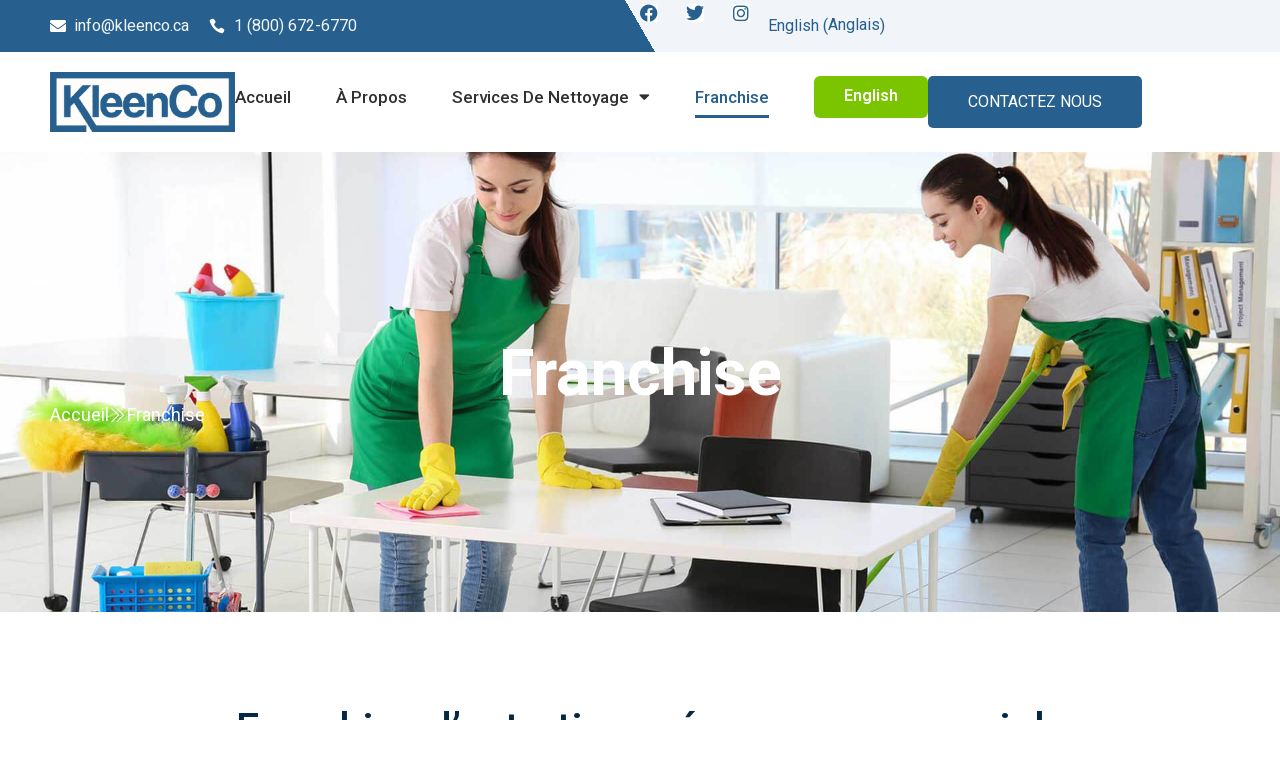

--- FILE ---
content_type: text/html; charset=UTF-8
request_url: https://kleenco.ca/franchise-menage-commercial/
body_size: 19811
content:
<!doctype html>
<html lang="fr-FR">
<head>
	<meta charset="UTF-8">
	<meta name="viewport" content="width=device-width, initial-scale=1">
	<link rel="profile" href="https://gmpg.org/xfn/11">
	<meta name='robots' content='index, follow, max-image-preview:large, max-snippet:-1, max-video-preview:-1' />
	<style>img:is([sizes="auto" i], [sizes^="auto," i]) { contain-intrinsic-size: 3000px 1500px }</style>
	<link rel="alternate" hreflang="fr" href="https://kleenco.ca/franchise-menage-commercial/" />
<link rel="alternate" hreflang="en" href="https://kleenco.ca/en/cleaning-franchise/" />

	<!-- This site is optimized with the Yoast SEO plugin v24.0 - https://yoast.com/wordpress/plugins/seo/ -->
	<title>Franchise - KleenCo</title>
	<link rel="canonical" href="https://kleenco.ca/franchise-menage-commercial/" />
	<meta property="og:locale" content="fr_FR" />
	<meta property="og:type" content="article" />
	<meta property="og:title" content="Franchise - KleenCo" />
	<meta property="og:description" content="Franchise Accueil Franchise d’entretien ménager commercial Vous pensez vous lancer en affaires? La franchise est une opportunité d’affaires clé en main! Cette forme de projet permet de diminuer les risques, surtout si c’est votre première expérience. En effet, le franchiseur (entreprise mère) met son expérience au profit du franchisé dans des domaines aussi diverses que [&hellip;]" />
	<meta property="og:url" content="https://kleenco.ca/franchise-menage-commercial/" />
	<meta property="og:site_name" content="KleenCo" />
	<meta property="article:modified_time" content="2024-12-23T20:17:30+00:00" />
	<meta name="twitter:card" content="summary_large_image" />
	<meta name="twitter:label1" content="Durée de lecture estimée" />
	<meta name="twitter:data1" content="2 minutes" />
	<script type="application/ld+json" class="yoast-schema-graph">{"@context":"https://schema.org","@graph":[{"@type":"WebPage","@id":"https://kleenco.ca/franchise-menage-commercial/","url":"https://kleenco.ca/franchise-menage-commercial/","name":"Franchise - KleenCo","isPartOf":{"@id":"https://kleenco.ca/#website"},"datePublished":"2024-11-17T07:11:16+00:00","dateModified":"2024-12-23T20:17:30+00:00","breadcrumb":{"@id":"https://kleenco.ca/franchise-menage-commercial/#breadcrumb"},"inLanguage":"fr-FR","potentialAction":[{"@type":"ReadAction","target":["https://kleenco.ca/franchise-menage-commercial/"]}]},{"@type":"BreadcrumbList","@id":"https://kleenco.ca/franchise-menage-commercial/#breadcrumb","itemListElement":[{"@type":"ListItem","position":1,"name":"Accueil","item":"https://kleenco.ca/"},{"@type":"ListItem","position":2,"name":"Franchise"}]},{"@type":"WebSite","@id":"https://kleenco.ca/#website","url":"https://kleenco.ca/","name":"KleenCo","description":"Services d'entretien m&eacute;nager commercial","potentialAction":[{"@type":"SearchAction","target":{"@type":"EntryPoint","urlTemplate":"https://kleenco.ca/?s={search_term_string}"},"query-input":{"@type":"PropertyValueSpecification","valueRequired":true,"valueName":"search_term_string"}}],"inLanguage":"fr-FR"}]}</script>
	<!-- / Yoast SEO plugin. -->


<link rel="alternate" type="application/rss+xml" title="KleenCo &raquo; Flux" href="https://kleenco.ca/feed/" />
<link rel="alternate" type="application/rss+xml" title="KleenCo &raquo; Flux des commentaires" href="https://kleenco.ca/comments/feed/" />
<link rel='stylesheet' id='jkit-elements-main-css' href='https://kleenco.ca/wp-content/plugins/jeg-elementor-kit/assets/css/elements/main.css?ver=2.6.12' media='all' />
<style id='classic-theme-styles-inline-css'>
/*! This file is auto-generated */
.wp-block-button__link{color:#fff;background-color:#32373c;border-radius:9999px;box-shadow:none;text-decoration:none;padding:calc(.667em + 2px) calc(1.333em + 2px);font-size:1.125em}.wp-block-file__button{background:#32373c;color:#fff;text-decoration:none}
</style>
<style id='global-styles-inline-css'>
:root{--wp--preset--aspect-ratio--square: 1;--wp--preset--aspect-ratio--4-3: 4/3;--wp--preset--aspect-ratio--3-4: 3/4;--wp--preset--aspect-ratio--3-2: 3/2;--wp--preset--aspect-ratio--2-3: 2/3;--wp--preset--aspect-ratio--16-9: 16/9;--wp--preset--aspect-ratio--9-16: 9/16;--wp--preset--color--black: #000000;--wp--preset--color--cyan-bluish-gray: #abb8c3;--wp--preset--color--white: #ffffff;--wp--preset--color--pale-pink: #f78da7;--wp--preset--color--vivid-red: #cf2e2e;--wp--preset--color--luminous-vivid-orange: #ff6900;--wp--preset--color--luminous-vivid-amber: #fcb900;--wp--preset--color--light-green-cyan: #7bdcb5;--wp--preset--color--vivid-green-cyan: #00d084;--wp--preset--color--pale-cyan-blue: #8ed1fc;--wp--preset--color--vivid-cyan-blue: #0693e3;--wp--preset--color--vivid-purple: #9b51e0;--wp--preset--gradient--vivid-cyan-blue-to-vivid-purple: linear-gradient(135deg,rgba(6,147,227,1) 0%,rgb(155,81,224) 100%);--wp--preset--gradient--light-green-cyan-to-vivid-green-cyan: linear-gradient(135deg,rgb(122,220,180) 0%,rgb(0,208,130) 100%);--wp--preset--gradient--luminous-vivid-amber-to-luminous-vivid-orange: linear-gradient(135deg,rgba(252,185,0,1) 0%,rgba(255,105,0,1) 100%);--wp--preset--gradient--luminous-vivid-orange-to-vivid-red: linear-gradient(135deg,rgba(255,105,0,1) 0%,rgb(207,46,46) 100%);--wp--preset--gradient--very-light-gray-to-cyan-bluish-gray: linear-gradient(135deg,rgb(238,238,238) 0%,rgb(169,184,195) 100%);--wp--preset--gradient--cool-to-warm-spectrum: linear-gradient(135deg,rgb(74,234,220) 0%,rgb(151,120,209) 20%,rgb(207,42,186) 40%,rgb(238,44,130) 60%,rgb(251,105,98) 80%,rgb(254,248,76) 100%);--wp--preset--gradient--blush-light-purple: linear-gradient(135deg,rgb(255,206,236) 0%,rgb(152,150,240) 100%);--wp--preset--gradient--blush-bordeaux: linear-gradient(135deg,rgb(254,205,165) 0%,rgb(254,45,45) 50%,rgb(107,0,62) 100%);--wp--preset--gradient--luminous-dusk: linear-gradient(135deg,rgb(255,203,112) 0%,rgb(199,81,192) 50%,rgb(65,88,208) 100%);--wp--preset--gradient--pale-ocean: linear-gradient(135deg,rgb(255,245,203) 0%,rgb(182,227,212) 50%,rgb(51,167,181) 100%);--wp--preset--gradient--electric-grass: linear-gradient(135deg,rgb(202,248,128) 0%,rgb(113,206,126) 100%);--wp--preset--gradient--midnight: linear-gradient(135deg,rgb(2,3,129) 0%,rgb(40,116,252) 100%);--wp--preset--font-size--small: 13px;--wp--preset--font-size--medium: 20px;--wp--preset--font-size--large: 36px;--wp--preset--font-size--x-large: 42px;--wp--preset--spacing--20: 0.44rem;--wp--preset--spacing--30: 0.67rem;--wp--preset--spacing--40: 1rem;--wp--preset--spacing--50: 1.5rem;--wp--preset--spacing--60: 2.25rem;--wp--preset--spacing--70: 3.38rem;--wp--preset--spacing--80: 5.06rem;--wp--preset--shadow--natural: 6px 6px 9px rgba(0, 0, 0, 0.2);--wp--preset--shadow--deep: 12px 12px 50px rgba(0, 0, 0, 0.4);--wp--preset--shadow--sharp: 6px 6px 0px rgba(0, 0, 0, 0.2);--wp--preset--shadow--outlined: 6px 6px 0px -3px rgba(255, 255, 255, 1), 6px 6px rgba(0, 0, 0, 1);--wp--preset--shadow--crisp: 6px 6px 0px rgba(0, 0, 0, 1);}:where(.is-layout-flex){gap: 0.5em;}:where(.is-layout-grid){gap: 0.5em;}body .is-layout-flex{display: flex;}.is-layout-flex{flex-wrap: wrap;align-items: center;}.is-layout-flex > :is(*, div){margin: 0;}body .is-layout-grid{display: grid;}.is-layout-grid > :is(*, div){margin: 0;}:where(.wp-block-columns.is-layout-flex){gap: 2em;}:where(.wp-block-columns.is-layout-grid){gap: 2em;}:where(.wp-block-post-template.is-layout-flex){gap: 1.25em;}:where(.wp-block-post-template.is-layout-grid){gap: 1.25em;}.has-black-color{color: var(--wp--preset--color--black) !important;}.has-cyan-bluish-gray-color{color: var(--wp--preset--color--cyan-bluish-gray) !important;}.has-white-color{color: var(--wp--preset--color--white) !important;}.has-pale-pink-color{color: var(--wp--preset--color--pale-pink) !important;}.has-vivid-red-color{color: var(--wp--preset--color--vivid-red) !important;}.has-luminous-vivid-orange-color{color: var(--wp--preset--color--luminous-vivid-orange) !important;}.has-luminous-vivid-amber-color{color: var(--wp--preset--color--luminous-vivid-amber) !important;}.has-light-green-cyan-color{color: var(--wp--preset--color--light-green-cyan) !important;}.has-vivid-green-cyan-color{color: var(--wp--preset--color--vivid-green-cyan) !important;}.has-pale-cyan-blue-color{color: var(--wp--preset--color--pale-cyan-blue) !important;}.has-vivid-cyan-blue-color{color: var(--wp--preset--color--vivid-cyan-blue) !important;}.has-vivid-purple-color{color: var(--wp--preset--color--vivid-purple) !important;}.has-black-background-color{background-color: var(--wp--preset--color--black) !important;}.has-cyan-bluish-gray-background-color{background-color: var(--wp--preset--color--cyan-bluish-gray) !important;}.has-white-background-color{background-color: var(--wp--preset--color--white) !important;}.has-pale-pink-background-color{background-color: var(--wp--preset--color--pale-pink) !important;}.has-vivid-red-background-color{background-color: var(--wp--preset--color--vivid-red) !important;}.has-luminous-vivid-orange-background-color{background-color: var(--wp--preset--color--luminous-vivid-orange) !important;}.has-luminous-vivid-amber-background-color{background-color: var(--wp--preset--color--luminous-vivid-amber) !important;}.has-light-green-cyan-background-color{background-color: var(--wp--preset--color--light-green-cyan) !important;}.has-vivid-green-cyan-background-color{background-color: var(--wp--preset--color--vivid-green-cyan) !important;}.has-pale-cyan-blue-background-color{background-color: var(--wp--preset--color--pale-cyan-blue) !important;}.has-vivid-cyan-blue-background-color{background-color: var(--wp--preset--color--vivid-cyan-blue) !important;}.has-vivid-purple-background-color{background-color: var(--wp--preset--color--vivid-purple) !important;}.has-black-border-color{border-color: var(--wp--preset--color--black) !important;}.has-cyan-bluish-gray-border-color{border-color: var(--wp--preset--color--cyan-bluish-gray) !important;}.has-white-border-color{border-color: var(--wp--preset--color--white) !important;}.has-pale-pink-border-color{border-color: var(--wp--preset--color--pale-pink) !important;}.has-vivid-red-border-color{border-color: var(--wp--preset--color--vivid-red) !important;}.has-luminous-vivid-orange-border-color{border-color: var(--wp--preset--color--luminous-vivid-orange) !important;}.has-luminous-vivid-amber-border-color{border-color: var(--wp--preset--color--luminous-vivid-amber) !important;}.has-light-green-cyan-border-color{border-color: var(--wp--preset--color--light-green-cyan) !important;}.has-vivid-green-cyan-border-color{border-color: var(--wp--preset--color--vivid-green-cyan) !important;}.has-pale-cyan-blue-border-color{border-color: var(--wp--preset--color--pale-cyan-blue) !important;}.has-vivid-cyan-blue-border-color{border-color: var(--wp--preset--color--vivid-cyan-blue) !important;}.has-vivid-purple-border-color{border-color: var(--wp--preset--color--vivid-purple) !important;}.has-vivid-cyan-blue-to-vivid-purple-gradient-background{background: var(--wp--preset--gradient--vivid-cyan-blue-to-vivid-purple) !important;}.has-light-green-cyan-to-vivid-green-cyan-gradient-background{background: var(--wp--preset--gradient--light-green-cyan-to-vivid-green-cyan) !important;}.has-luminous-vivid-amber-to-luminous-vivid-orange-gradient-background{background: var(--wp--preset--gradient--luminous-vivid-amber-to-luminous-vivid-orange) !important;}.has-luminous-vivid-orange-to-vivid-red-gradient-background{background: var(--wp--preset--gradient--luminous-vivid-orange-to-vivid-red) !important;}.has-very-light-gray-to-cyan-bluish-gray-gradient-background{background: var(--wp--preset--gradient--very-light-gray-to-cyan-bluish-gray) !important;}.has-cool-to-warm-spectrum-gradient-background{background: var(--wp--preset--gradient--cool-to-warm-spectrum) !important;}.has-blush-light-purple-gradient-background{background: var(--wp--preset--gradient--blush-light-purple) !important;}.has-blush-bordeaux-gradient-background{background: var(--wp--preset--gradient--blush-bordeaux) !important;}.has-luminous-dusk-gradient-background{background: var(--wp--preset--gradient--luminous-dusk) !important;}.has-pale-ocean-gradient-background{background: var(--wp--preset--gradient--pale-ocean) !important;}.has-electric-grass-gradient-background{background: var(--wp--preset--gradient--electric-grass) !important;}.has-midnight-gradient-background{background: var(--wp--preset--gradient--midnight) !important;}.has-small-font-size{font-size: var(--wp--preset--font-size--small) !important;}.has-medium-font-size{font-size: var(--wp--preset--font-size--medium) !important;}.has-large-font-size{font-size: var(--wp--preset--font-size--large) !important;}.has-x-large-font-size{font-size: var(--wp--preset--font-size--x-large) !important;}
:where(.wp-block-post-template.is-layout-flex){gap: 1.25em;}:where(.wp-block-post-template.is-layout-grid){gap: 1.25em;}
:where(.wp-block-columns.is-layout-flex){gap: 2em;}:where(.wp-block-columns.is-layout-grid){gap: 2em;}
:root :where(.wp-block-pullquote){font-size: 1.5em;line-height: 1.6;}
</style>
<link rel='stylesheet' id='contact-form-7-css' href='https://kleenco.ca/wp-content/plugins/contact-form-7/includes/css/styles.css?ver=6.0.6' media='all' />
<link rel='stylesheet' id='wpml-menu-item-0-css' href='//kleenco.ca/wp-content/plugins/sitepress-multilingual-cms/templates/language-switchers/menu-item/style.css?ver=1' media='all' />
<link rel='stylesheet' id='elementor-icons-css' href='https://kleenco.ca/wp-content/plugins/elementor/assets/lib/eicons/css/elementor-icons.min.css?ver=5.35.0' media='all' />
<link rel='stylesheet' id='elementor-frontend-css' href='https://kleenco.ca/wp-content/uploads/elementor/css/custom-frontend.min.css?ver=1763188094' media='all' />
<style id='elementor-frontend-inline-css'>
.elementor-kit-551{--e-global-color-primary:#6EC1E4;--e-global-color-secondary:#54595F;--e-global-color-text:#7A7A7A;--e-global-color-accent:#61CE70;--e-global-color-a5251cc:#27608E;--e-global-color-12ec151:#F1F5F9;--e-global-color-1b1c7d9:#FFFFFF;--e-global-color-e34533d:#052944;--e-global-color-5fa7334:#303030;--e-global-typography-primary-font-family:"Roboto";--e-global-typography-primary-font-weight:600;--e-global-typography-secondary-font-family:"Roboto";--e-global-typography-secondary-font-weight:400;--e-global-typography-text-font-family:"Heebo";--e-global-typography-text-font-weight:400;--e-global-typography-accent-font-family:"Heebo";--e-global-typography-accent-font-weight:500;}.elementor-kit-551 e-page-transition{background-color:#FFBC7D;}.elementor-section.elementor-section-boxed > .elementor-container{max-width:1180px;}.e-con{--container-max-width:1180px;}.elementor-widget:not(:last-child){margin-block-end:20px;}.elementor-element{--widgets-spacing:20px 20px;--widgets-spacing-row:20px;--widgets-spacing-column:20px;}{}h1.entry-title{display:var(--page-title-display);}@media(max-width:1024px){.elementor-section.elementor-section-boxed > .elementor-container{max-width:1024px;}.e-con{--container-max-width:1024px;}}@media(max-width:767px){.elementor-section.elementor-section-boxed > .elementor-container{max-width:767px;}.e-con{--container-max-width:767px;}}
.elementor-7205 .elementor-element.elementor-element-f2f2586{--display:flex;--min-height:460px;--flex-direction:column;--container-widget-width:calc( ( 1 - var( --container-widget-flex-grow ) ) * 100% );--container-widget-height:initial;--container-widget-flex-grow:0;--container-widget-align-self:initial;--flex-wrap-mobile:wrap;--justify-content:center;--align-items:center;--overlay-opacity:0.7;}.elementor-7205 .elementor-element.elementor-element-f2f2586:not(.elementor-motion-effects-element-type-background), .elementor-7205 .elementor-element.elementor-element-f2f2586 > .elementor-motion-effects-container > .elementor-motion-effects-layer{background-image:url("https://kleenco.ca/wp-content/uploads/2024/11/10001.jpg");background-position:center center;background-repeat:no-repeat;background-size:cover;}.elementor-7205 .elementor-element.elementor-element-f2f2586::before, .elementor-7205 .elementor-element.elementor-element-f2f2586 > .elementor-background-video-container::before, .elementor-7205 .elementor-element.elementor-element-f2f2586 > .e-con-inner > .elementor-background-video-container::before, .elementor-7205 .elementor-element.elementor-element-f2f2586 > .elementor-background-slideshow::before, .elementor-7205 .elementor-element.elementor-element-f2f2586 > .e-con-inner > .elementor-background-slideshow::before, .elementor-7205 .elementor-element.elementor-element-f2f2586 > .elementor-motion-effects-container > .elementor-motion-effects-layer::before{background-color:var( --e-global-color-e34533d );--background-overlay:'';}.elementor-widget-heading .elementor-heading-title{font-family:var( --e-global-typography-primary-font-family ), Sans-serif;font-weight:var( --e-global-typography-primary-font-weight );color:var( --e-global-color-primary );}.elementor-7205 .elementor-element.elementor-element-1a7925b .elementor-heading-title{font-family:"Roboto", Sans-serif;font-size:65px;font-weight:700;color:var( --e-global-color-1b1c7d9 );}.elementor-7205 .elementor-element.elementor-element-a339a29{--display:flex;--flex-direction:row;--container-widget-width:calc( ( 1 - var( --container-widget-flex-grow ) ) * 100% );--container-widget-height:100%;--container-widget-flex-grow:1;--container-widget-align-self:stretch;--flex-wrap-mobile:wrap;--justify-content:center;--align-items:center;--gap:9px 7px;--row-gap:9px;--column-gap:7px;--flex-wrap:nowrap;--padding-top:0px;--padding-bottom:0px;--padding-left:0px;--padding-right:0px;}.elementor-7205 .elementor-element.elementor-element-19c94d4 .elementor-heading-title{font-family:"Roboto", Sans-serif;font-size:18px;font-weight:400;color:var( --e-global-color-1b1c7d9 );}.elementor-widget-icon.elementor-view-stacked .elementor-icon{background-color:var( --e-global-color-primary );}.elementor-widget-icon.elementor-view-framed .elementor-icon, .elementor-widget-icon.elementor-view-default .elementor-icon{color:var( --e-global-color-primary );border-color:var( --e-global-color-primary );}.elementor-widget-icon.elementor-view-framed .elementor-icon, .elementor-widget-icon.elementor-view-default .elementor-icon svg{fill:var( --e-global-color-primary );}.elementor-7205 .elementor-element.elementor-element-c2e90cf > .elementor-widget-container{margin:0px 0px -8px 0px;}.elementor-7205 .elementor-element.elementor-element-c2e90cf .elementor-icon-wrapper{text-align:center;}.elementor-7205 .elementor-element.elementor-element-c2e90cf.elementor-view-stacked .elementor-icon{background-color:var( --e-global-color-1b1c7d9 );}.elementor-7205 .elementor-element.elementor-element-c2e90cf.elementor-view-framed .elementor-icon, .elementor-7205 .elementor-element.elementor-element-c2e90cf.elementor-view-default .elementor-icon{color:var( --e-global-color-1b1c7d9 );border-color:var( --e-global-color-1b1c7d9 );}.elementor-7205 .elementor-element.elementor-element-c2e90cf.elementor-view-framed .elementor-icon, .elementor-7205 .elementor-element.elementor-element-c2e90cf.elementor-view-default .elementor-icon svg{fill:var( --e-global-color-1b1c7d9 );}.elementor-7205 .elementor-element.elementor-element-c2e90cf .elementor-icon{font-size:18px;}.elementor-7205 .elementor-element.elementor-element-c2e90cf .elementor-icon svg{height:18px;}.elementor-7205 .elementor-element.elementor-element-74fc615 .elementor-heading-title{font-family:"Roboto", Sans-serif;font-size:18px;font-weight:400;color:var( --e-global-color-1b1c7d9 );}.elementor-7205 .elementor-element.elementor-element-b2cd13b{--display:flex;--flex-direction:column;--container-widget-width:100%;--container-widget-height:initial;--container-widget-flex-grow:0;--container-widget-align-self:initial;--flex-wrap-mobile:wrap;--gap:40px 40px;--row-gap:40px;--column-gap:40px;--padding-top:100px;--padding-bottom:100px;--padding-left:0px;--padding-right:0px;}.elementor-7205 .elementor-element.elementor-element-27cc06c{text-align:center;}.elementor-7205 .elementor-element.elementor-element-27cc06c .elementor-heading-title{font-family:"Roboto", Sans-serif;font-size:42px;font-weight:500;line-height:34px;color:var( --e-global-color-e34533d );}.elementor-widget-text-editor{color:var( --e-global-color-text );font-family:var( --e-global-typography-text-font-family ), Sans-serif;font-weight:var( --e-global-typography-text-font-weight );}.elementor-widget-text-editor.elementor-drop-cap-view-stacked .elementor-drop-cap{background-color:var( --e-global-color-primary );}.elementor-widget-text-editor.elementor-drop-cap-view-framed .elementor-drop-cap, .elementor-widget-text-editor.elementor-drop-cap-view-default .elementor-drop-cap{color:var( --e-global-color-primary );border-color:var( --e-global-color-primary );}.elementor-7205 .elementor-element.elementor-element-30d15d3{width:var( --container-widget-width, 100% );max-width:100%;--container-widget-width:100%;--container-widget-flex-grow:0;text-align:center;color:var( --e-global-color-5fa7334 );font-family:"Heebo", Sans-serif;font-size:18px;font-weight:400;}.elementor-7205 .elementor-element.elementor-element-30d15d3 > .elementor-widget-container{margin:-20px 0px 0px 0px;}.elementor-7205 .elementor-element.elementor-element-30d15d3.elementor-element{--align-self:center;}.elementor-7205 .elementor-element.elementor-element-d33eba8{--display:flex;--flex-direction:row;--container-widget-width:initial;--container-widget-height:100%;--container-widget-flex-grow:1;--container-widget-align-self:stretch;--flex-wrap-mobile:wrap;--gap:40px 40px;--row-gap:40px;--column-gap:40px;--margin-top:30px;--margin-bottom:0px;--margin-left:0px;--margin-right:0px;--padding-top:0px;--padding-bottom:0px;--padding-left:0px;--padding-right:0px;}.elementor-7205 .elementor-element.elementor-element-0c51cdf{--display:flex;--gap:15px 15px;--row-gap:15px;--column-gap:15px;--padding-top:0px;--padding-bottom:0px;--padding-left:0px;--padding-right:0px;}.elementor-7205 .elementor-element.elementor-element-d6e30d1 > .elementor-widget-container{margin:0px 0px 0px 0px;}.elementor-7205 .elementor-element.elementor-element-d6e30d1{text-align:left;}.elementor-7205 .elementor-element.elementor-element-d6e30d1 .elementor-heading-title{font-family:"Roboto", Sans-serif;font-size:28px;font-weight:500;line-height:35px;color:var( --e-global-color-e34533d );}.elementor-7205 .elementor-element.elementor-element-4e2c74a{width:var( --container-widget-width, 100% );max-width:100%;--container-widget-width:100%;--container-widget-flex-grow:0;text-align:left;color:var( --e-global-color-5fa7334 );font-family:"Heebo", Sans-serif;font-size:18px;font-weight:400;}.elementor-7205 .elementor-element.elementor-element-6875240{width:var( --container-widget-width, 100% );max-width:100%;--container-widget-width:100%;--container-widget-flex-grow:0;text-align:left;color:var( --e-global-color-5fa7334 );font-family:"Heebo", Sans-serif;font-size:18px;font-weight:400;}.elementor-widget-icon-list .elementor-icon-list-item:not(:last-child):after{border-color:var( --e-global-color-text );}.elementor-widget-icon-list .elementor-icon-list-icon i{color:var( --e-global-color-primary );}.elementor-widget-icon-list .elementor-icon-list-icon svg{fill:var( --e-global-color-primary );}.elementor-widget-icon-list .elementor-icon-list-item > .elementor-icon-list-text, .elementor-widget-icon-list .elementor-icon-list-item > a{font-family:var( --e-global-typography-text-font-family ), Sans-serif;font-weight:var( --e-global-typography-text-font-weight );}.elementor-widget-icon-list .elementor-icon-list-text{color:var( --e-global-color-secondary );}.elementor-7205 .elementor-element.elementor-element-315dd61{width:var( --container-widget-width, 100% );max-width:100%;--container-widget-width:100%;--container-widget-flex-grow:0;--e-icon-list-icon-size:14px;--icon-vertical-offset:0px;}.elementor-7205 .elementor-element.elementor-element-315dd61 .elementor-icon-list-items:not(.elementor-inline-items) .elementor-icon-list-item:not(:last-child){padding-bottom:calc(8px/2);}.elementor-7205 .elementor-element.elementor-element-315dd61 .elementor-icon-list-items:not(.elementor-inline-items) .elementor-icon-list-item:not(:first-child){margin-top:calc(8px/2);}.elementor-7205 .elementor-element.elementor-element-315dd61 .elementor-icon-list-items.elementor-inline-items .elementor-icon-list-item{margin-right:calc(8px/2);margin-left:calc(8px/2);}.elementor-7205 .elementor-element.elementor-element-315dd61 .elementor-icon-list-items.elementor-inline-items{margin-right:calc(-8px/2);margin-left:calc(-8px/2);}body.rtl .elementor-7205 .elementor-element.elementor-element-315dd61 .elementor-icon-list-items.elementor-inline-items .elementor-icon-list-item:after{left:calc(-8px/2);}body:not(.rtl) .elementor-7205 .elementor-element.elementor-element-315dd61 .elementor-icon-list-items.elementor-inline-items .elementor-icon-list-item:after{right:calc(-8px/2);}.elementor-7205 .elementor-element.elementor-element-315dd61 .elementor-icon-list-icon i{color:var( --e-global-color-a5251cc );transition:color 0.3s;}.elementor-7205 .elementor-element.elementor-element-315dd61 .elementor-icon-list-icon svg{fill:var( --e-global-color-a5251cc );transition:fill 0.3s;}.elementor-7205 .elementor-element.elementor-element-315dd61 .elementor-icon-list-item > .elementor-icon-list-text, .elementor-7205 .elementor-element.elementor-element-315dd61 .elementor-icon-list-item > a{font-family:"Heebo", Sans-serif;font-size:18px;font-weight:400;}.elementor-7205 .elementor-element.elementor-element-315dd61 .elementor-icon-list-text{color:var( --e-global-color-5fa7334 );transition:color 0.3s;}.elementor-7205 .elementor-element.elementor-element-22330ba{--display:flex;--min-height:2px;--gap:20px 20px;--row-gap:20px;--column-gap:20px;--overflow:hidden;--border-radius:15px 15px 15px 15px;--padding-top:0px;--padding-bottom:0px;--padding-left:0px;--padding-right:0px;}.elementor-7205 .elementor-element.elementor-element-22330ba:not(.elementor-motion-effects-element-type-background), .elementor-7205 .elementor-element.elementor-element-22330ba > .elementor-motion-effects-container > .elementor-motion-effects-layer{background-image:url("https://kleenco.ca/wp-content/uploads/2024/11/10006.jpg");background-position:center center;background-repeat:no-repeat;background-size:cover;}.elementor-7205 .elementor-element.elementor-element-db33974 > .elementor-widget-container{--e-transform-rotateZ:90deg;background-color:var( --e-global-color-1b1c7d9 );padding:14px 14px 14px 14px;border-radius:15px 15px 0px 0px;}.elementor-7205 .elementor-element.elementor-element-db33974.elementor-element{--align-self:flex-start;}body:not(.rtl) .elementor-7205 .elementor-element.elementor-element-db33974{left:-122px;}body.rtl .elementor-7205 .elementor-element.elementor-element-db33974{right:-122px;}.elementor-7205 .elementor-element.elementor-element-db33974{bottom:204px;}.elementor-7205 .elementor-element.elementor-element-db33974.ha-has-bg-overlay > .elementor-widget-container:before{transition:background 0.3s;}.elementor-7205 .elementor-element.elementor-element-db33974 .elementor-heading-title{font-family:"Roboto", Sans-serif;font-size:24px;font-weight:400;text-transform:capitalize;color:var( --e-global-color-a5251cc );}.elementor-7205 .elementor-element.elementor-element-1fd6d76{--display:flex;--flex-direction:row;--container-widget-width:initial;--container-widget-height:100%;--container-widget-flex-grow:1;--container-widget-align-self:stretch;--flex-wrap-mobile:wrap;--gap:40px 40px;--row-gap:40px;--column-gap:40px;--margin-top:30px;--margin-bottom:0px;--margin-left:0px;--margin-right:0px;--padding-top:0px;--padding-bottom:0px;--padding-left:0px;--padding-right:0px;}.elementor-7205 .elementor-element.elementor-element-1596e02{--display:flex;--gap:15px 15px;--row-gap:15px;--column-gap:15px;--padding-top:0px;--padding-bottom:0px;--padding-left:0px;--padding-right:0px;}.elementor-7205 .elementor-element.elementor-element-f4ff13f > .elementor-widget-container{margin:0px 0px 0px 0px;}.elementor-7205 .elementor-element.elementor-element-f4ff13f{text-align:left;}.elementor-7205 .elementor-element.elementor-element-f4ff13f .elementor-heading-title{font-family:"Roboto", Sans-serif;font-size:28px;font-weight:500;line-height:35px;color:var( --e-global-color-e34533d );}.elementor-7205 .elementor-element.elementor-element-114f29e{width:var( --container-widget-width, 100% );max-width:100%;--container-widget-width:100%;--container-widget-flex-grow:0;text-align:left;color:var( --e-global-color-5fa7334 );font-family:"Heebo", Sans-serif;font-size:18px;font-weight:400;}.elementor-7205 .elementor-element.elementor-element-a203568{width:var( --container-widget-width, 100% );max-width:100%;--container-widget-width:100%;--container-widget-flex-grow:0;text-align:left;color:var( --e-global-color-5fa7334 );font-family:"Heebo", Sans-serif;font-size:18px;font-weight:400;}.elementor-7205 .elementor-element.elementor-element-6e33cde{width:var( --container-widget-width, 100% );max-width:100%;--container-widget-width:100%;--container-widget-flex-grow:0;text-align:left;color:var( --e-global-color-5fa7334 );font-family:"Heebo", Sans-serif;font-size:18px;font-weight:400;}.elementor-7205 .elementor-element.elementor-element-e02a40a{width:var( --container-widget-width, 100% );max-width:100%;--container-widget-width:100%;--container-widget-flex-grow:0;--e-icon-list-icon-size:14px;--icon-vertical-offset:0px;}.elementor-7205 .elementor-element.elementor-element-e02a40a .elementor-icon-list-items:not(.elementor-inline-items) .elementor-icon-list-item:not(:last-child){padding-bottom:calc(8px/2);}.elementor-7205 .elementor-element.elementor-element-e02a40a .elementor-icon-list-items:not(.elementor-inline-items) .elementor-icon-list-item:not(:first-child){margin-top:calc(8px/2);}.elementor-7205 .elementor-element.elementor-element-e02a40a .elementor-icon-list-items.elementor-inline-items .elementor-icon-list-item{margin-right:calc(8px/2);margin-left:calc(8px/2);}.elementor-7205 .elementor-element.elementor-element-e02a40a .elementor-icon-list-items.elementor-inline-items{margin-right:calc(-8px/2);margin-left:calc(-8px/2);}body.rtl .elementor-7205 .elementor-element.elementor-element-e02a40a .elementor-icon-list-items.elementor-inline-items .elementor-icon-list-item:after{left:calc(-8px/2);}body:not(.rtl) .elementor-7205 .elementor-element.elementor-element-e02a40a .elementor-icon-list-items.elementor-inline-items .elementor-icon-list-item:after{right:calc(-8px/2);}.elementor-7205 .elementor-element.elementor-element-e02a40a .elementor-icon-list-icon i{color:var( --e-global-color-a5251cc );transition:color 0.3s;}.elementor-7205 .elementor-element.elementor-element-e02a40a .elementor-icon-list-icon svg{fill:var( --e-global-color-a5251cc );transition:fill 0.3s;}.elementor-7205 .elementor-element.elementor-element-e02a40a .elementor-icon-list-item > .elementor-icon-list-text, .elementor-7205 .elementor-element.elementor-element-e02a40a .elementor-icon-list-item > a{font-family:"Heebo", Sans-serif;font-size:18px;font-weight:400;}.elementor-7205 .elementor-element.elementor-element-e02a40a .elementor-icon-list-text{color:var( --e-global-color-5fa7334 );transition:color 0.3s;}.elementor-7205 .elementor-element.elementor-element-690f065{--display:flex;--gap:20px 20px;--row-gap:20px;--column-gap:20px;--overflow:hidden;--border-radius:15px 15px 15px 15px;--padding-top:0px;--padding-bottom:0px;--padding-left:0px;--padding-right:0px;}.elementor-7205 .elementor-element.elementor-element-690f065:not(.elementor-motion-effects-element-type-background), .elementor-7205 .elementor-element.elementor-element-690f065 > .elementor-motion-effects-container > .elementor-motion-effects-layer{background-image:url("https://kleenco.ca/wp-content/uploads/2024/11/money-2696228_1280.jpg");background-position:center center;background-repeat:no-repeat;background-size:cover;}.elementor-7205 .elementor-element.elementor-element-690f065.e-con{--order:-99999 /* order start hack */;}@media(max-width:1024px){.elementor-7205 .elementor-element.elementor-element-f2f2586{--min-height:357px;}.elementor-7205 .elementor-element.elementor-element-1a7925b{text-align:center;}.elementor-7205 .elementor-element.elementor-element-1a7925b .elementor-heading-title{font-size:55px;}.elementor-7205 .elementor-element.elementor-element-b2cd13b{--flex-direction:column;--container-widget-width:100%;--container-widget-height:initial;--container-widget-flex-grow:0;--container-widget-align-self:initial;--flex-wrap-mobile:wrap;--padding-top:80px;--padding-bottom:80px;--padding-left:20px;--padding-right:20px;}.elementor-7205 .elementor-element.elementor-element-27cc06c .elementor-heading-title{font-size:38px;}.elementor-7205 .elementor-element.elementor-element-30d15d3{font-size:16px;}.elementor-7205 .elementor-element.elementor-element-d6e30d1 .elementor-heading-title{line-height:35px;}.elementor-7205 .elementor-element.elementor-element-4e2c74a{font-size:16px;}.elementor-7205 .elementor-element.elementor-element-6875240{font-size:16px;}.elementor-7205 .elementor-element.elementor-element-315dd61 .elementor-icon-list-item > .elementor-icon-list-text, .elementor-7205 .elementor-element.elementor-element-315dd61 .elementor-icon-list-item > a{font-size:16px;}.elementor-7205 .elementor-element.elementor-element-f4ff13f .elementor-heading-title{line-height:36px;}.elementor-7205 .elementor-element.elementor-element-114f29e{font-size:16px;}.elementor-7205 .elementor-element.elementor-element-a203568{font-size:16px;}.elementor-7205 .elementor-element.elementor-element-6e33cde{font-size:16px;}.elementor-7205 .elementor-element.elementor-element-e02a40a .elementor-icon-list-item > .elementor-icon-list-text, .elementor-7205 .elementor-element.elementor-element-e02a40a .elementor-icon-list-item > a{font-size:16px;}}@media(max-width:767px){.elementor-7205 .elementor-element.elementor-element-f2f2586{--min-height:200px;--gap:15px 15px;--row-gap:15px;--column-gap:15px;}.elementor-7205 .elementor-element.elementor-element-1a7925b .elementor-heading-title{font-size:32px;line-height:1.2em;}.elementor-7205 .elementor-element.elementor-element-19c94d4 .elementor-heading-title{font-size:16px;}.elementor-7205 .elementor-element.elementor-element-74fc615 .elementor-heading-title{font-size:16px;}.elementor-7205 .elementor-element.elementor-element-b2cd13b{--gap:20px 20px;--row-gap:20px;--column-gap:20px;--padding-top:45px;--padding-bottom:45px;--padding-left:20px;--padding-right:20px;}.elementor-7205 .elementor-element.elementor-element-27cc06c{text-align:center;}.elementor-7205 .elementor-element.elementor-element-27cc06c .elementor-heading-title{font-size:32px;line-height:1.2em;}.elementor-7205 .elementor-element.elementor-element-30d15d3 > .elementor-widget-container{margin:0px 0px 0px 0px;}.elementor-7205 .elementor-element.elementor-element-30d15d3{text-align:center;}.elementor-7205 .elementor-element.elementor-element-d33eba8{--gap:20px 20px;--row-gap:20px;--column-gap:20px;}.elementor-7205 .elementor-element.elementor-element-d6e30d1 > .elementor-widget-container{margin:0px 0px 0px 0px;}.elementor-7205 .elementor-element.elementor-element-d6e30d1{text-align:left;}.elementor-7205 .elementor-element.elementor-element-d6e30d1 .elementor-heading-title{font-size:24px;}.elementor-7205 .elementor-element.elementor-element-4e2c74a{text-align:left;}.elementor-7205 .elementor-element.elementor-element-6875240{text-align:left;}.elementor-7205 .elementor-element.elementor-element-22330ba{--min-height:267px;}.elementor-7205 .elementor-element.elementor-element-22330ba.e-con{--order:-99999 /* order start hack */;}body:not(.rtl) .elementor-7205 .elementor-element.elementor-element-db33974{left:-91px;}body.rtl .elementor-7205 .elementor-element.elementor-element-db33974{right:-91px;}.elementor-7205 .elementor-element.elementor-element-db33974{bottom:108px;}.elementor-7205 .elementor-element.elementor-element-db33974 .elementor-heading-title{font-size:18px;}.elementor-7205 .elementor-element.elementor-element-1fd6d76{--gap:20px 20px;--row-gap:20px;--column-gap:20px;}.elementor-7205 .elementor-element.elementor-element-f4ff13f > .elementor-widget-container{margin:0px 0px 0px 0px;}.elementor-7205 .elementor-element.elementor-element-f4ff13f{text-align:left;}.elementor-7205 .elementor-element.elementor-element-f4ff13f .elementor-heading-title{font-size:24px;}.elementor-7205 .elementor-element.elementor-element-114f29e{text-align:left;}.elementor-7205 .elementor-element.elementor-element-a203568{text-align:left;}.elementor-7205 .elementor-element.elementor-element-6e33cde{text-align:left;}.elementor-7205 .elementor-element.elementor-element-e02a40a{--icon-vertical-align:flex-start;--icon-vertical-offset:6px;}.elementor-7205 .elementor-element.elementor-element-690f065{--min-height:213px;}}
.elementor-7512 .elementor-element.elementor-element-4076eba{--display:flex;--min-height:52px;--flex-direction:row;--container-widget-width:calc( ( 1 - var( --container-widget-flex-grow ) ) * 100% );--container-widget-height:100%;--container-widget-flex-grow:1;--container-widget-align-self:stretch;--flex-wrap-mobile:wrap;--justify-content:center;--align-items:center;--padding-top:0px;--padding-bottom:0px;--padding-left:0px;--padding-right:0px;}.elementor-7512 .elementor-element.elementor-element-4076eba:not(.elementor-motion-effects-element-type-background), .elementor-7512 .elementor-element.elementor-element-4076eba > .elementor-motion-effects-container > .elementor-motion-effects-layer{background-color:transparent;background-image:linear-gradient(240deg, var( --e-global-color-12ec151 ) 50%, var( --e-global-color-a5251cc ) 0%);}.elementor-7512 .elementor-element.elementor-element-e742e26{--display:flex;--flex-direction:row;--container-widget-width:initial;--container-widget-height:100%;--container-widget-flex-grow:1;--container-widget-align-self:stretch;--flex-wrap-mobile:wrap;--flex-wrap:nowrap;--padding-top:0px;--padding-bottom:0px;--padding-left:0px;--padding-right:0px;}.elementor-widget-icon-list .elementor-icon-list-item:not(:last-child):after{border-color:var( --e-global-color-text );}.elementor-widget-icon-list .elementor-icon-list-icon i{color:var( --e-global-color-primary );}.elementor-widget-icon-list .elementor-icon-list-icon svg{fill:var( --e-global-color-primary );}.elementor-widget-icon-list .elementor-icon-list-item > .elementor-icon-list-text, .elementor-widget-icon-list .elementor-icon-list-item > a{font-family:var( --e-global-typography-text-font-family ), Sans-serif;font-weight:var( --e-global-typography-text-font-weight );}.elementor-widget-icon-list .elementor-icon-list-text{color:var( --e-global-color-secondary );}.elementor-7512 .elementor-element.elementor-element-cdd240d .elementor-icon-list-items:not(.elementor-inline-items) .elementor-icon-list-item:not(:last-child){padding-bottom:calc(20px/2);}.elementor-7512 .elementor-element.elementor-element-cdd240d .elementor-icon-list-items:not(.elementor-inline-items) .elementor-icon-list-item:not(:first-child){margin-top:calc(20px/2);}.elementor-7512 .elementor-element.elementor-element-cdd240d .elementor-icon-list-items.elementor-inline-items .elementor-icon-list-item{margin-right:calc(20px/2);margin-left:calc(20px/2);}.elementor-7512 .elementor-element.elementor-element-cdd240d .elementor-icon-list-items.elementor-inline-items{margin-right:calc(-20px/2);margin-left:calc(-20px/2);}body.rtl .elementor-7512 .elementor-element.elementor-element-cdd240d .elementor-icon-list-items.elementor-inline-items .elementor-icon-list-item:after{left:calc(-20px/2);}body:not(.rtl) .elementor-7512 .elementor-element.elementor-element-cdd240d .elementor-icon-list-items.elementor-inline-items .elementor-icon-list-item:after{right:calc(-20px/2);}.elementor-7512 .elementor-element.elementor-element-cdd240d .elementor-icon-list-icon i{color:var( --e-global-color-1b1c7d9 );transition:color 0.3s;}.elementor-7512 .elementor-element.elementor-element-cdd240d .elementor-icon-list-icon svg{fill:var( --e-global-color-1b1c7d9 );transition:fill 0.3s;}.elementor-7512 .elementor-element.elementor-element-cdd240d{--e-icon-list-icon-size:16px;--icon-vertical-offset:0px;}.elementor-7512 .elementor-element.elementor-element-cdd240d .elementor-icon-list-item > .elementor-icon-list-text, .elementor-7512 .elementor-element.elementor-element-cdd240d .elementor-icon-list-item > a{font-family:"Heebo", Sans-serif;font-size:16px;font-weight:400;}.elementor-7512 .elementor-element.elementor-element-cdd240d .elementor-icon-list-text{color:var( --e-global-color-12ec151 );transition:color 0.3s;}.elementor-7512 .elementor-element.elementor-element-557a635{--display:flex;--flex-direction:row;--container-widget-width:calc( ( 1 - var( --container-widget-flex-grow ) ) * 100% );--container-widget-height:100%;--container-widget-flex-grow:1;--container-widget-align-self:stretch;--flex-wrap-mobile:wrap;--justify-content:flex-end;--align-items:center;--padding-top:0px;--padding-bottom:0px;--padding-left:0px;--padding-right:0px;}.elementor-7512 .elementor-element.elementor-element-0c4714d{--grid-template-columns:repeat(0, auto);--icon-size:18px;--grid-column-gap:24px;--grid-row-gap:0px;}.elementor-7512 .elementor-element.elementor-element-0c4714d .elementor-widget-container{text-align:center;}.elementor-7512 .elementor-element.elementor-element-0c4714d .elementor-social-icon{background-color:#FFFFFF;--icon-padding:0em;}.elementor-7512 .elementor-element.elementor-element-0c4714d .elementor-social-icon i{color:var( --e-global-color-a5251cc );}.elementor-7512 .elementor-element.elementor-element-0c4714d .elementor-social-icon svg{fill:var( --e-global-color-a5251cc );}.elementor-7512 .elementor-element.elementor-element-0c4714d .elementor-social-icon:hover{background-color:#00000000;}.elementor-7512 .elementor-element.elementor-element-0c4714d .elementor-social-icon:hover i{color:#000000;}.elementor-7512 .elementor-element.elementor-element-0c4714d .elementor-social-icon:hover svg{fill:#000000;}.elementor-7512 .elementor-element.elementor-element-2ea07dc{--display:flex;--min-height:100px;--flex-direction:row;--container-widget-width:calc( ( 1 - var( --container-widget-flex-grow ) ) * 100% );--container-widget-height:100%;--container-widget-flex-grow:1;--container-widget-align-self:stretch;--flex-wrap-mobile:wrap;--justify-content:space-between;--align-items:center;--padding-top:0px;--padding-bottom:0px;--padding-left:0px;--padding-right:0px;}.elementor-7512 .elementor-element.elementor-element-2ea07dc:not(.elementor-motion-effects-element-type-background), .elementor-7512 .elementor-element.elementor-element-2ea07dc > .elementor-motion-effects-container > .elementor-motion-effects-layer{background-color:#FFFFFF;}.elementor-widget-image .widget-image-caption{color:var( --e-global-color-text );font-family:var( --e-global-typography-text-font-family ), Sans-serif;font-weight:var( --e-global-typography-text-font-weight );}.elementor-7512 .elementor-element.elementor-element-fed70b0{width:var( --container-widget-width, 220px );max-width:220px;--container-widget-width:220px;--container-widget-flex-grow:0;}.elementor-7512 .elementor-element.elementor-element-fed70b0 > .elementor-widget-container{margin:0px 0px 0px 0px;}.elementor-7512 .elementor-element.elementor-element-41269f2{--display:flex;--flex-direction:row;--container-widget-width:calc( ( 1 - var( --container-widget-flex-grow ) ) * 100% );--container-widget-height:100%;--container-widget-flex-grow:1;--container-widget-align-self:stretch;--flex-wrap-mobile:wrap;--justify-content:flex-end;--align-items:center;--gap:30px 30px;--row-gap:30px;--column-gap:30px;--padding-top:0px;--padding-bottom:0px;--padding-left:0px;--padding-right:0px;}.elementor-widget-nav-menu .elementor-nav-menu .elementor-item{font-family:var( --e-global-typography-primary-font-family ), Sans-serif;font-weight:var( --e-global-typography-primary-font-weight );}.elementor-widget-nav-menu .elementor-nav-menu--main .elementor-item{color:var( --e-global-color-text );fill:var( --e-global-color-text );}.elementor-widget-nav-menu .elementor-nav-menu--main .elementor-item:hover,
					.elementor-widget-nav-menu .elementor-nav-menu--main .elementor-item.elementor-item-active,
					.elementor-widget-nav-menu .elementor-nav-menu--main .elementor-item.highlighted,
					.elementor-widget-nav-menu .elementor-nav-menu--main .elementor-item:focus{color:var( --e-global-color-accent );fill:var( --e-global-color-accent );}.elementor-widget-nav-menu .elementor-nav-menu--main:not(.e--pointer-framed) .elementor-item:before,
					.elementor-widget-nav-menu .elementor-nav-menu--main:not(.e--pointer-framed) .elementor-item:after{background-color:var( --e-global-color-accent );}.elementor-widget-nav-menu .e--pointer-framed .elementor-item:before,
					.elementor-widget-nav-menu .e--pointer-framed .elementor-item:after{border-color:var( --e-global-color-accent );}.elementor-widget-nav-menu{--e-nav-menu-divider-color:var( --e-global-color-text );}.elementor-widget-nav-menu .elementor-nav-menu--dropdown .elementor-item, .elementor-widget-nav-menu .elementor-nav-menu--dropdown  .elementor-sub-item{font-family:var( --e-global-typography-accent-font-family ), Sans-serif;font-weight:var( --e-global-typography-accent-font-weight );}.elementor-7512 .elementor-element.elementor-element-8b98fc6 .elementor-menu-toggle{margin:0 auto;background-color:var( --e-global-color-a5251cc );}.elementor-7512 .elementor-element.elementor-element-8b98fc6 .elementor-nav-menu .elementor-item{font-family:"Roboto", Sans-serif;font-size:17px;font-weight:500;text-transform:capitalize;}.elementor-7512 .elementor-element.elementor-element-8b98fc6 .elementor-nav-menu--main .elementor-item{color:var( --e-global-color-5fa7334 );fill:var( --e-global-color-5fa7334 );padding-left:0px;padding-right:0px;padding-top:11px;padding-bottom:11px;}.elementor-7512 .elementor-element.elementor-element-8b98fc6 .elementor-nav-menu--main .elementor-item:hover,
					.elementor-7512 .elementor-element.elementor-element-8b98fc6 .elementor-nav-menu--main .elementor-item.elementor-item-active,
					.elementor-7512 .elementor-element.elementor-element-8b98fc6 .elementor-nav-menu--main .elementor-item.highlighted,
					.elementor-7512 .elementor-element.elementor-element-8b98fc6 .elementor-nav-menu--main .elementor-item:focus{color:var( --e-global-color-a5251cc );fill:var( --e-global-color-a5251cc );}.elementor-7512 .elementor-element.elementor-element-8b98fc6 .elementor-nav-menu--main:not(.e--pointer-framed) .elementor-item:before,
					.elementor-7512 .elementor-element.elementor-element-8b98fc6 .elementor-nav-menu--main:not(.e--pointer-framed) .elementor-item:after{background-color:var( --e-global-color-a5251cc );}.elementor-7512 .elementor-element.elementor-element-8b98fc6 .e--pointer-framed .elementor-item:before,
					.elementor-7512 .elementor-element.elementor-element-8b98fc6 .e--pointer-framed .elementor-item:after{border-color:var( --e-global-color-a5251cc );}.elementor-7512 .elementor-element.elementor-element-8b98fc6 .elementor-nav-menu--main .elementor-item.elementor-item-active{color:var( --e-global-color-a5251cc );}.elementor-7512 .elementor-element.elementor-element-8b98fc6 .e--pointer-framed .elementor-item:before{border-width:3px;}.elementor-7512 .elementor-element.elementor-element-8b98fc6 .e--pointer-framed.e--animation-draw .elementor-item:before{border-width:0 0 3px 3px;}.elementor-7512 .elementor-element.elementor-element-8b98fc6 .e--pointer-framed.e--animation-draw .elementor-item:after{border-width:3px 3px 0 0;}.elementor-7512 .elementor-element.elementor-element-8b98fc6 .e--pointer-framed.e--animation-corners .elementor-item:before{border-width:3px 0 0 3px;}.elementor-7512 .elementor-element.elementor-element-8b98fc6 .e--pointer-framed.e--animation-corners .elementor-item:after{border-width:0 3px 3px 0;}.elementor-7512 .elementor-element.elementor-element-8b98fc6 .e--pointer-underline .elementor-item:after,
					 .elementor-7512 .elementor-element.elementor-element-8b98fc6 .e--pointer-overline .elementor-item:before,
					 .elementor-7512 .elementor-element.elementor-element-8b98fc6 .e--pointer-double-line .elementor-item:before,
					 .elementor-7512 .elementor-element.elementor-element-8b98fc6 .e--pointer-double-line .elementor-item:after{height:3px;}.elementor-7512 .elementor-element.elementor-element-8b98fc6{--e-nav-menu-horizontal-menu-item-margin:calc( 45px / 2 );}.elementor-7512 .elementor-element.elementor-element-8b98fc6 .elementor-nav-menu--main:not(.elementor-nav-menu--layout-horizontal) .elementor-nav-menu > li:not(:last-child){margin-bottom:45px;}.elementor-7512 .elementor-element.elementor-element-8b98fc6 .elementor-nav-menu--dropdown a, .elementor-7512 .elementor-element.elementor-element-8b98fc6 .elementor-menu-toggle{color:var( --e-global-color-12ec151 );}.elementor-7512 .elementor-element.elementor-element-8b98fc6 .elementor-nav-menu--dropdown{background-color:var( --e-global-color-a5251cc );}.elementor-7512 .elementor-element.elementor-element-8b98fc6 .elementor-nav-menu--dropdown a:hover,
					.elementor-7512 .elementor-element.elementor-element-8b98fc6 .elementor-nav-menu--dropdown a.elementor-item-active,
					.elementor-7512 .elementor-element.elementor-element-8b98fc6 .elementor-nav-menu--dropdown a.highlighted,
					.elementor-7512 .elementor-element.elementor-element-8b98fc6 .elementor-menu-toggle:hover{color:var( --e-global-color-a5251cc );}.elementor-7512 .elementor-element.elementor-element-8b98fc6 .elementor-nav-menu--dropdown a:hover,
					.elementor-7512 .elementor-element.elementor-element-8b98fc6 .elementor-nav-menu--dropdown a.elementor-item-active,
					.elementor-7512 .elementor-element.elementor-element-8b98fc6 .elementor-nav-menu--dropdown a.highlighted{background-color:var( --e-global-color-1b1c7d9 );}.elementor-7512 .elementor-element.elementor-element-8b98fc6 .elementor-nav-menu--dropdown a.elementor-item-active{color:var( --e-global-color-a5251cc );background-color:var( --e-global-color-1b1c7d9 );}.elementor-7512 .elementor-element.elementor-element-8b98fc6 .elementor-nav-menu--dropdown .elementor-item, .elementor-7512 .elementor-element.elementor-element-8b98fc6 .elementor-nav-menu--dropdown  .elementor-sub-item{font-family:"Heebo", Sans-serif;font-size:17px;font-weight:500;}.elementor-7512 .elementor-element.elementor-element-8b98fc6 div.elementor-menu-toggle:hover{color:var( --e-global-color-1b1c7d9 );}.elementor-7512 .elementor-element.elementor-element-8b98fc6 div.elementor-menu-toggle:hover svg{fill:var( --e-global-color-1b1c7d9 );}.elementor-7512 .elementor-element.elementor-element-8b98fc6 .elementor-menu-toggle:hover{background-color:var( --e-global-color-a5251cc );}.elementor-widget-ha-creative-button .ha-creative-btn{font-family:var( --e-global-typography-accent-font-family ), Sans-serif;font-weight:var( --e-global-typography-accent-font-weight );}.elementor-7512 .elementor-element.elementor-element-c5bae21 > .elementor-widget-container{margin:0px 0px -6px 0px;}.elementor-7512 .elementor-element.elementor-element-c5bae21 .ha-creative-btn{font-family:"Heebo", Sans-serif;font-size:16px;font-weight:400;text-transform:uppercase;border-radius:5px 5px 5px 5px;padding:18px 40px 18px 40px;}.elementor-7512 .elementor-element.elementor-element-c5bae21 .ha-creative-btn, .elementor-7512 .elementor-element.elementor-element-c5bae21 .ha-creative-btn.ha-eft--bloom div{border-style:none;}.elementor-7512 .elementor-element.elementor-element-c5bae21 .ha-creative-btn.ha-stl--hermosa.ha-eft--bloom div{border-radius:5px 5px 5px 5px;}.elementor-7512 .elementor-element.elementor-element-c5bae21 .ha-creative-btn-wrap .ha-creative-btn{--ha-ctv-btn-txt-clr:var( --e-global-color-1b1c7d9 );--ha-ctv-btn-bg-clr:var( --e-global-color-a5251cc );--ha-ctv-btn-bg-hvr-clr:#052944;}.elementor-7512 .elementor-element.elementor-element-c5bae21 .ha-creative-btn.ha-stl--iconica > span{padding:18px 40px 18px 40px;}.elementor-7512 .elementor-element.elementor-element-c5bae21 .ha-creative-btn.ha-stl--montino.ha-eft--winona > span{padding:18px 40px 18px 40px;}.elementor-7512 .elementor-element.elementor-element-c5bae21 .ha-creative-btn.ha-stl--montino.ha-eft--winona::after{padding:18px 40px 18px 40px;}.elementor-7512 .elementor-element.elementor-element-c5bae21 .ha-creative-btn.ha-stl--montino.ha-eft--rayen > span{padding:18px 40px 18px 40px;}.elementor-7512 .elementor-element.elementor-element-c5bae21 .ha-creative-btn.ha-stl--montino.ha-eft--rayen::before{padding:18px 40px 18px 40px;}.elementor-7512 .elementor-element.elementor-element-c5bae21 .ha-creative-btn.ha-stl--montino.ha-eft--nina{padding:18px 40px 18px 40px;}.elementor-7512 .elementor-element.elementor-element-c5bae21 .ha-creative-btn.ha-stl--montino.ha-eft--nina::before{padding:18px 40px 18px 40px;}.elementor-7512 .elementor-element.elementor-element-c5bae21 .ha-creative-btn.ha-stl--hermosa.ha-eft--bloom span{padding:18px 40px 18px 40px;}@media(max-width:1366px){.elementor-7512 .elementor-element.elementor-element-4076eba{--padding-top:0px;--padding-bottom:0px;--padding-left:20px;--padding-right:20px;}.elementor-7512 .elementor-element.elementor-element-2ea07dc{--padding-top:0px;--padding-bottom:0px;--padding-left:20px;--padding-right:20px;}}@media(max-width:1024px){.elementor-7512 .elementor-element.elementor-element-4076eba{--min-height:48px;--padding-top:0px;--padding-bottom:0px;--padding-left:20px;--padding-right:20px;}.elementor-7512 .elementor-element.elementor-element-cdd240d .elementor-icon-list-items:not(.elementor-inline-items) .elementor-icon-list-item:not(:last-child){padding-bottom:calc(14px/2);}.elementor-7512 .elementor-element.elementor-element-cdd240d .elementor-icon-list-items:not(.elementor-inline-items) .elementor-icon-list-item:not(:first-child){margin-top:calc(14px/2);}.elementor-7512 .elementor-element.elementor-element-cdd240d .elementor-icon-list-items.elementor-inline-items .elementor-icon-list-item{margin-right:calc(14px/2);margin-left:calc(14px/2);}.elementor-7512 .elementor-element.elementor-element-cdd240d .elementor-icon-list-items.elementor-inline-items{margin-right:calc(-14px/2);margin-left:calc(-14px/2);}body.rtl .elementor-7512 .elementor-element.elementor-element-cdd240d .elementor-icon-list-items.elementor-inline-items .elementor-icon-list-item:after{left:calc(-14px/2);}body:not(.rtl) .elementor-7512 .elementor-element.elementor-element-cdd240d .elementor-icon-list-items.elementor-inline-items .elementor-icon-list-item:after{right:calc(-14px/2);}.elementor-7512 .elementor-element.elementor-element-2ea07dc{--min-height:80px;--padding-top:0px;--padding-bottom:0px;--padding-left:20px;--padding-right:20px;}.elementor-7512 .elementor-element.elementor-element-fed70b0{--container-widget-width:160px;--container-widget-flex-grow:0;width:var( --container-widget-width, 160px );max-width:160px;}.elementor-7512 .elementor-element.elementor-element-41269f2{--gap:20px 20px;--row-gap:20px;--column-gap:20px;}.elementor-7512 .elementor-element.elementor-element-8b98fc6.elementor-element{--order:99999 /* order end hack */;}.elementor-7512 .elementor-element.elementor-element-8b98fc6 .elementor-nav-menu--dropdown a{padding-left:20px;padding-right:20px;padding-top:18px;padding-bottom:18px;}.elementor-7512 .elementor-element.elementor-element-8b98fc6 .elementor-nav-menu--main > .elementor-nav-menu > li > .elementor-nav-menu--dropdown, .elementor-7512 .elementor-element.elementor-element-8b98fc6 .elementor-nav-menu__container.elementor-nav-menu--dropdown{margin-top:18px !important;}.elementor-7512 .elementor-element.elementor-element-8b98fc6{--nav-menu-icon-size:26px;}.elementor-7512 .elementor-element.elementor-element-c5bae21 .ha-creative-btn{padding:13px 20px 13px 20px;}.elementor-7512 .elementor-element.elementor-element-c5bae21 .ha-creative-btn.ha-stl--iconica > span{padding:13px 20px 13px 20px;}.elementor-7512 .elementor-element.elementor-element-c5bae21 .ha-creative-btn.ha-stl--montino.ha-eft--winona > span{padding:13px 20px 13px 20px;}.elementor-7512 .elementor-element.elementor-element-c5bae21 .ha-creative-btn.ha-stl--montino.ha-eft--winona::after{padding:13px 20px 13px 20px;}.elementor-7512 .elementor-element.elementor-element-c5bae21 .ha-creative-btn.ha-stl--montino.ha-eft--rayen > span{padding:13px 20px 13px 20px;}.elementor-7512 .elementor-element.elementor-element-c5bae21 .ha-creative-btn.ha-stl--montino.ha-eft--rayen::before{padding:13px 20px 13px 20px;}.elementor-7512 .elementor-element.elementor-element-c5bae21 .ha-creative-btn.ha-stl--montino.ha-eft--nina{padding:13px 20px 13px 20px;}.elementor-7512 .elementor-element.elementor-element-c5bae21 .ha-creative-btn.ha-stl--montino.ha-eft--nina::before{padding:13px 20px 13px 20px;}.elementor-7512 .elementor-element.elementor-element-c5bae21 .ha-creative-btn.ha-stl--hermosa.ha-eft--bloom span{padding:13px 20px 13px 20px;}}@media(max-width:767px){.elementor-7512 .elementor-element.elementor-element-4076eba{--min-height:42px;--padding-top:0px;--padding-bottom:0px;--padding-left:10px;--padding-right:10px;}.elementor-7512 .elementor-element.elementor-element-4076eba:not(.elementor-motion-effects-element-type-background), .elementor-7512 .elementor-element.elementor-element-4076eba > .elementor-motion-effects-container > .elementor-motion-effects-layer{background-color:transparent;background-image:linear-gradient(223deg, var( --e-global-color-12ec151 ) 0%, var( --e-global-color-a5251cc ) 0%);}.elementor-7512 .elementor-element.elementor-element-e742e26{--justify-content:center;--align-items:center;--container-widget-width:calc( ( 1 - var( --container-widget-flex-grow ) ) * 100% );--gap:0px 0px;--row-gap:0px;--column-gap:0px;--padding-top:8px;--padding-bottom:8px;--padding-left:0px;--padding-right:0px;}.elementor-7512 .elementor-element.elementor-element-cdd240d .elementor-icon-list-items:not(.elementor-inline-items) .elementor-icon-list-item:not(:last-child){padding-bottom:calc(20px/2);}.elementor-7512 .elementor-element.elementor-element-cdd240d .elementor-icon-list-items:not(.elementor-inline-items) .elementor-icon-list-item:not(:first-child){margin-top:calc(20px/2);}.elementor-7512 .elementor-element.elementor-element-cdd240d .elementor-icon-list-items.elementor-inline-items .elementor-icon-list-item{margin-right:calc(20px/2);margin-left:calc(20px/2);}.elementor-7512 .elementor-element.elementor-element-cdd240d .elementor-icon-list-items.elementor-inline-items{margin-right:calc(-20px/2);margin-left:calc(-20px/2);}body.rtl .elementor-7512 .elementor-element.elementor-element-cdd240d .elementor-icon-list-items.elementor-inline-items .elementor-icon-list-item:after{left:calc(-20px/2);}body:not(.rtl) .elementor-7512 .elementor-element.elementor-element-cdd240d .elementor-icon-list-items.elementor-inline-items .elementor-icon-list-item:after{right:calc(-20px/2);}.elementor-7512 .elementor-element.elementor-element-cdd240d .elementor-icon-list-item > .elementor-icon-list-text, .elementor-7512 .elementor-element.elementor-element-cdd240d .elementor-icon-list-item > a{font-size:15px;}.elementor-7512 .elementor-element.elementor-element-3776fe3{width:var( --container-widget-width, 100% );max-width:100%;--container-widget-width:100%;--container-widget-flex-grow:0;}.elementor-7512 .elementor-element.elementor-element-557a635{--justify-content:center;}.elementor-7512 .elementor-element.elementor-element-2ea07dc{--min-height:58px;--flex-wrap:nowrap;--padding-top:0px;--padding-bottom:0px;--padding-left:15px;--padding-right:15px;}.elementor-7512 .elementor-element.elementor-element-fed70b0{--container-widget-width:150px;--container-widget-flex-grow:0;width:var( --container-widget-width, 150px );max-width:150px;}.elementor-7512 .elementor-element.elementor-element-41269f2{--gap:15px 15px;--row-gap:15px;--column-gap:15px;}.elementor-7512 .elementor-element.elementor-element-8b98fc6 .elementor-nav-menu--dropdown .elementor-item, .elementor-7512 .elementor-element.elementor-element-8b98fc6 .elementor-nav-menu--dropdown  .elementor-sub-item{font-size:16px;}.elementor-7512 .elementor-element.elementor-element-8b98fc6 .elementor-nav-menu--dropdown a{padding-left:15px;padding-right:15px;padding-top:13px;padding-bottom:13px;}.elementor-7512 .elementor-element.elementor-element-8b98fc6 .elementor-nav-menu--main > .elementor-nav-menu > li > .elementor-nav-menu--dropdown, .elementor-7512 .elementor-element.elementor-element-8b98fc6 .elementor-nav-menu__container.elementor-nav-menu--dropdown{margin-top:8px !important;}.elementor-7512 .elementor-element.elementor-element-8b98fc6{--nav-menu-icon-size:22px;}.elementor-7512 .elementor-element.elementor-element-c5bae21 .ha-creative-btn{font-size:14px;padding:10px 14px 10px 14px;}.elementor-7512 .elementor-element.elementor-element-c5bae21 .ha-creative-btn.ha-stl--iconica > span{padding:10px 14px 10px 14px;}.elementor-7512 .elementor-element.elementor-element-c5bae21 .ha-creative-btn.ha-stl--montino.ha-eft--winona > span{padding:10px 14px 10px 14px;}.elementor-7512 .elementor-element.elementor-element-c5bae21 .ha-creative-btn.ha-stl--montino.ha-eft--winona::after{padding:10px 14px 10px 14px;}.elementor-7512 .elementor-element.elementor-element-c5bae21 .ha-creative-btn.ha-stl--montino.ha-eft--rayen > span{padding:10px 14px 10px 14px;}.elementor-7512 .elementor-element.elementor-element-c5bae21 .ha-creative-btn.ha-stl--montino.ha-eft--rayen::before{padding:10px 14px 10px 14px;}.elementor-7512 .elementor-element.elementor-element-c5bae21 .ha-creative-btn.ha-stl--montino.ha-eft--nina{padding:10px 14px 10px 14px;}.elementor-7512 .elementor-element.elementor-element-c5bae21 .ha-creative-btn.ha-stl--montino.ha-eft--nina::before{padding:10px 14px 10px 14px;}.elementor-7512 .elementor-element.elementor-element-c5bae21 .ha-creative-btn.ha-stl--hermosa.ha-eft--bloom span{padding:10px 14px 10px 14px;}}
@-webkit-keyframes ha_fadeIn{0%{opacity:0}to{opacity:1}}@keyframes ha_fadeIn{0%{opacity:0}to{opacity:1}}@-webkit-keyframes ha_zoomIn{0%{opacity:0;-webkit-transform:scale3d(.3,.3,.3);transform:scale3d(.3,.3,.3)}50%{opacity:1}}@keyframes ha_zoomIn{0%{opacity:0;-webkit-transform:scale3d(.3,.3,.3);transform:scale3d(.3,.3,.3)}50%{opacity:1}}@-webkit-keyframes ha_rollIn{0%{opacity:0;-webkit-transform:translate3d(-100%,0,0) rotate3d(0,0,1,-120deg);transform:translate3d(-100%,0,0) rotate3d(0,0,1,-120deg)}to{opacity:1}}@keyframes ha_rollIn{0%{opacity:0;-webkit-transform:translate3d(-100%,0,0) rotate3d(0,0,1,-120deg);transform:translate3d(-100%,0,0) rotate3d(0,0,1,-120deg)}to{opacity:1}}@-webkit-keyframes ha_bounce{0%,20%,53%,to{-webkit-animation-timing-function:cubic-bezier(.215,.61,.355,1);animation-timing-function:cubic-bezier(.215,.61,.355,1)}40%,43%{-webkit-transform:translate3d(0,-30px,0) scaleY(1.1);transform:translate3d(0,-30px,0) scaleY(1.1);-webkit-animation-timing-function:cubic-bezier(.755,.05,.855,.06);animation-timing-function:cubic-bezier(.755,.05,.855,.06)}70%{-webkit-transform:translate3d(0,-15px,0) scaleY(1.05);transform:translate3d(0,-15px,0) scaleY(1.05);-webkit-animation-timing-function:cubic-bezier(.755,.05,.855,.06);animation-timing-function:cubic-bezier(.755,.05,.855,.06)}80%{-webkit-transition-timing-function:cubic-bezier(.215,.61,.355,1);transition-timing-function:cubic-bezier(.215,.61,.355,1);-webkit-transform:translate3d(0,0,0) scaleY(.95);transform:translate3d(0,0,0) scaleY(.95)}90%{-webkit-transform:translate3d(0,-4px,0) scaleY(1.02);transform:translate3d(0,-4px,0) scaleY(1.02)}}@keyframes ha_bounce{0%,20%,53%,to{-webkit-animation-timing-function:cubic-bezier(.215,.61,.355,1);animation-timing-function:cubic-bezier(.215,.61,.355,1)}40%,43%{-webkit-transform:translate3d(0,-30px,0) scaleY(1.1);transform:translate3d(0,-30px,0) scaleY(1.1);-webkit-animation-timing-function:cubic-bezier(.755,.05,.855,.06);animation-timing-function:cubic-bezier(.755,.05,.855,.06)}70%{-webkit-transform:translate3d(0,-15px,0) scaleY(1.05);transform:translate3d(0,-15px,0) scaleY(1.05);-webkit-animation-timing-function:cubic-bezier(.755,.05,.855,.06);animation-timing-function:cubic-bezier(.755,.05,.855,.06)}80%{-webkit-transition-timing-function:cubic-bezier(.215,.61,.355,1);transition-timing-function:cubic-bezier(.215,.61,.355,1);-webkit-transform:translate3d(0,0,0) scaleY(.95);transform:translate3d(0,0,0) scaleY(.95)}90%{-webkit-transform:translate3d(0,-4px,0) scaleY(1.02);transform:translate3d(0,-4px,0) scaleY(1.02)}}@-webkit-keyframes ha_bounceIn{0%,20%,40%,60%,80%,to{-webkit-animation-timing-function:cubic-bezier(.215,.61,.355,1);animation-timing-function:cubic-bezier(.215,.61,.355,1)}0%{opacity:0;-webkit-transform:scale3d(.3,.3,.3);transform:scale3d(.3,.3,.3)}20%{-webkit-transform:scale3d(1.1,1.1,1.1);transform:scale3d(1.1,1.1,1.1)}40%{-webkit-transform:scale3d(.9,.9,.9);transform:scale3d(.9,.9,.9)}60%{opacity:1;-webkit-transform:scale3d(1.03,1.03,1.03);transform:scale3d(1.03,1.03,1.03)}80%{-webkit-transform:scale3d(.97,.97,.97);transform:scale3d(.97,.97,.97)}to{opacity:1}}@keyframes ha_bounceIn{0%,20%,40%,60%,80%,to{-webkit-animation-timing-function:cubic-bezier(.215,.61,.355,1);animation-timing-function:cubic-bezier(.215,.61,.355,1)}0%{opacity:0;-webkit-transform:scale3d(.3,.3,.3);transform:scale3d(.3,.3,.3)}20%{-webkit-transform:scale3d(1.1,1.1,1.1);transform:scale3d(1.1,1.1,1.1)}40%{-webkit-transform:scale3d(.9,.9,.9);transform:scale3d(.9,.9,.9)}60%{opacity:1;-webkit-transform:scale3d(1.03,1.03,1.03);transform:scale3d(1.03,1.03,1.03)}80%{-webkit-transform:scale3d(.97,.97,.97);transform:scale3d(.97,.97,.97)}to{opacity:1}}@-webkit-keyframes ha_flipInX{0%{opacity:0;-webkit-transform:perspective(400px) rotate3d(1,0,0,90deg);transform:perspective(400px) rotate3d(1,0,0,90deg);-webkit-animation-timing-function:ease-in;animation-timing-function:ease-in}40%{-webkit-transform:perspective(400px) rotate3d(1,0,0,-20deg);transform:perspective(400px) rotate3d(1,0,0,-20deg);-webkit-animation-timing-function:ease-in;animation-timing-function:ease-in}60%{opacity:1;-webkit-transform:perspective(400px) rotate3d(1,0,0,10deg);transform:perspective(400px) rotate3d(1,0,0,10deg)}80%{-webkit-transform:perspective(400px) rotate3d(1,0,0,-5deg);transform:perspective(400px) rotate3d(1,0,0,-5deg)}}@keyframes ha_flipInX{0%{opacity:0;-webkit-transform:perspective(400px) rotate3d(1,0,0,90deg);transform:perspective(400px) rotate3d(1,0,0,90deg);-webkit-animation-timing-function:ease-in;animation-timing-function:ease-in}40%{-webkit-transform:perspective(400px) rotate3d(1,0,0,-20deg);transform:perspective(400px) rotate3d(1,0,0,-20deg);-webkit-animation-timing-function:ease-in;animation-timing-function:ease-in}60%{opacity:1;-webkit-transform:perspective(400px) rotate3d(1,0,0,10deg);transform:perspective(400px) rotate3d(1,0,0,10deg)}80%{-webkit-transform:perspective(400px) rotate3d(1,0,0,-5deg);transform:perspective(400px) rotate3d(1,0,0,-5deg)}}@-webkit-keyframes ha_flipInY{0%{opacity:0;-webkit-transform:perspective(400px) rotate3d(0,1,0,90deg);transform:perspective(400px) rotate3d(0,1,0,90deg);-webkit-animation-timing-function:ease-in;animation-timing-function:ease-in}40%{-webkit-transform:perspective(400px) rotate3d(0,1,0,-20deg);transform:perspective(400px) rotate3d(0,1,0,-20deg);-webkit-animation-timing-function:ease-in;animation-timing-function:ease-in}60%{opacity:1;-webkit-transform:perspective(400px) rotate3d(0,1,0,10deg);transform:perspective(400px) rotate3d(0,1,0,10deg)}80%{-webkit-transform:perspective(400px) rotate3d(0,1,0,-5deg);transform:perspective(400px) rotate3d(0,1,0,-5deg)}}@keyframes ha_flipInY{0%{opacity:0;-webkit-transform:perspective(400px) rotate3d(0,1,0,90deg);transform:perspective(400px) rotate3d(0,1,0,90deg);-webkit-animation-timing-function:ease-in;animation-timing-function:ease-in}40%{-webkit-transform:perspective(400px) rotate3d(0,1,0,-20deg);transform:perspective(400px) rotate3d(0,1,0,-20deg);-webkit-animation-timing-function:ease-in;animation-timing-function:ease-in}60%{opacity:1;-webkit-transform:perspective(400px) rotate3d(0,1,0,10deg);transform:perspective(400px) rotate3d(0,1,0,10deg)}80%{-webkit-transform:perspective(400px) rotate3d(0,1,0,-5deg);transform:perspective(400px) rotate3d(0,1,0,-5deg)}}@-webkit-keyframes ha_swing{20%{-webkit-transform:rotate3d(0,0,1,15deg);transform:rotate3d(0,0,1,15deg)}40%{-webkit-transform:rotate3d(0,0,1,-10deg);transform:rotate3d(0,0,1,-10deg)}60%{-webkit-transform:rotate3d(0,0,1,5deg);transform:rotate3d(0,0,1,5deg)}80%{-webkit-transform:rotate3d(0,0,1,-5deg);transform:rotate3d(0,0,1,-5deg)}}@keyframes ha_swing{20%{-webkit-transform:rotate3d(0,0,1,15deg);transform:rotate3d(0,0,1,15deg)}40%{-webkit-transform:rotate3d(0,0,1,-10deg);transform:rotate3d(0,0,1,-10deg)}60%{-webkit-transform:rotate3d(0,0,1,5deg);transform:rotate3d(0,0,1,5deg)}80%{-webkit-transform:rotate3d(0,0,1,-5deg);transform:rotate3d(0,0,1,-5deg)}}@-webkit-keyframes ha_slideInDown{0%{visibility:visible;-webkit-transform:translate3d(0,-100%,0);transform:translate3d(0,-100%,0)}}@keyframes ha_slideInDown{0%{visibility:visible;-webkit-transform:translate3d(0,-100%,0);transform:translate3d(0,-100%,0)}}@-webkit-keyframes ha_slideInUp{0%{visibility:visible;-webkit-transform:translate3d(0,100%,0);transform:translate3d(0,100%,0)}}@keyframes ha_slideInUp{0%{visibility:visible;-webkit-transform:translate3d(0,100%,0);transform:translate3d(0,100%,0)}}@-webkit-keyframes ha_slideInLeft{0%{visibility:visible;-webkit-transform:translate3d(-100%,0,0);transform:translate3d(-100%,0,0)}}@keyframes ha_slideInLeft{0%{visibility:visible;-webkit-transform:translate3d(-100%,0,0);transform:translate3d(-100%,0,0)}}@-webkit-keyframes ha_slideInRight{0%{visibility:visible;-webkit-transform:translate3d(100%,0,0);transform:translate3d(100%,0,0)}}@keyframes ha_slideInRight{0%{visibility:visible;-webkit-transform:translate3d(100%,0,0);transform:translate3d(100%,0,0)}}.ha_fadeIn{-webkit-animation-name:ha_fadeIn;animation-name:ha_fadeIn}.ha_zoomIn{-webkit-animation-name:ha_zoomIn;animation-name:ha_zoomIn}.ha_rollIn{-webkit-animation-name:ha_rollIn;animation-name:ha_rollIn}.ha_bounce{-webkit-transform-origin:center bottom;-ms-transform-origin:center bottom;transform-origin:center bottom;-webkit-animation-name:ha_bounce;animation-name:ha_bounce}.ha_bounceIn{-webkit-animation-name:ha_bounceIn;animation-name:ha_bounceIn;-webkit-animation-duration:.75s;-webkit-animation-duration:calc(var(--animate-duration)*.75);animation-duration:.75s;animation-duration:calc(var(--animate-duration)*.75)}.ha_flipInX,.ha_flipInY{-webkit-animation-name:ha_flipInX;animation-name:ha_flipInX;-webkit-backface-visibility:visible!important;backface-visibility:visible!important}.ha_flipInY{-webkit-animation-name:ha_flipInY;animation-name:ha_flipInY}.ha_swing{-webkit-transform-origin:top center;-ms-transform-origin:top center;transform-origin:top center;-webkit-animation-name:ha_swing;animation-name:ha_swing}.ha_slideInDown{-webkit-animation-name:ha_slideInDown;animation-name:ha_slideInDown}.ha_slideInUp{-webkit-animation-name:ha_slideInUp;animation-name:ha_slideInUp}.ha_slideInLeft{-webkit-animation-name:ha_slideInLeft;animation-name:ha_slideInLeft}.ha_slideInRight{-webkit-animation-name:ha_slideInRight;animation-name:ha_slideInRight}.ha-css-transform-yes{-webkit-transition-duration:var(--ha-tfx-transition-duration, .2s);transition-duration:var(--ha-tfx-transition-duration, .2s);-webkit-transition-property:-webkit-transform;transition-property:transform;transition-property:transform,-webkit-transform;-webkit-transform:translate(var(--ha-tfx-translate-x, 0),var(--ha-tfx-translate-y, 0)) scale(var(--ha-tfx-scale-x, 1),var(--ha-tfx-scale-y, 1)) skew(var(--ha-tfx-skew-x, 0),var(--ha-tfx-skew-y, 0)) rotateX(var(--ha-tfx-rotate-x, 0)) rotateY(var(--ha-tfx-rotate-y, 0)) rotateZ(var(--ha-tfx-rotate-z, 0));transform:translate(var(--ha-tfx-translate-x, 0),var(--ha-tfx-translate-y, 0)) scale(var(--ha-tfx-scale-x, 1),var(--ha-tfx-scale-y, 1)) skew(var(--ha-tfx-skew-x, 0),var(--ha-tfx-skew-y, 0)) rotateX(var(--ha-tfx-rotate-x, 0)) rotateY(var(--ha-tfx-rotate-y, 0)) rotateZ(var(--ha-tfx-rotate-z, 0))}.ha-css-transform-yes:hover{-webkit-transform:translate(var(--ha-tfx-translate-x-hover, var(--ha-tfx-translate-x, 0)),var(--ha-tfx-translate-y-hover, var(--ha-tfx-translate-y, 0))) scale(var(--ha-tfx-scale-x-hover, var(--ha-tfx-scale-x, 1)),var(--ha-tfx-scale-y-hover, var(--ha-tfx-scale-y, 1))) skew(var(--ha-tfx-skew-x-hover, var(--ha-tfx-skew-x, 0)),var(--ha-tfx-skew-y-hover, var(--ha-tfx-skew-y, 0))) rotateX(var(--ha-tfx-rotate-x-hover, var(--ha-tfx-rotate-x, 0))) rotateY(var(--ha-tfx-rotate-y-hover, var(--ha-tfx-rotate-y, 0))) rotateZ(var(--ha-tfx-rotate-z-hover, var(--ha-tfx-rotate-z, 0)));transform:translate(var(--ha-tfx-translate-x-hover, var(--ha-tfx-translate-x, 0)),var(--ha-tfx-translate-y-hover, var(--ha-tfx-translate-y, 0))) scale(var(--ha-tfx-scale-x-hover, var(--ha-tfx-scale-x, 1)),var(--ha-tfx-scale-y-hover, var(--ha-tfx-scale-y, 1))) skew(var(--ha-tfx-skew-x-hover, var(--ha-tfx-skew-x, 0)),var(--ha-tfx-skew-y-hover, var(--ha-tfx-skew-y, 0))) rotateX(var(--ha-tfx-rotate-x-hover, var(--ha-tfx-rotate-x, 0))) rotateY(var(--ha-tfx-rotate-y-hover, var(--ha-tfx-rotate-y, 0))) rotateZ(var(--ha-tfx-rotate-z-hover, var(--ha-tfx-rotate-z, 0)))}.happy-addon>.elementor-widget-container{word-wrap:break-word;overflow-wrap:break-word}.happy-addon>.elementor-widget-container,.happy-addon>.elementor-widget-container *{-webkit-box-sizing:border-box;box-sizing:border-box}.happy-addon p:empty{display:none}.happy-addon .elementor-inline-editing{min-height:auto!important}.happy-addon-pro img{max-width:100%;height:auto;-o-object-fit:cover;object-fit:cover}.ha-screen-reader-text{position:absolute;overflow:hidden;clip:rect(1px,1px,1px,1px);margin:-1px;padding:0;width:1px;height:1px;border:0;word-wrap:normal!important;-webkit-clip-path:inset(50%);clip-path:inset(50%)}.ha-has-bg-overlay>.elementor-widget-container{position:relative;z-index:1}.ha-has-bg-overlay>.elementor-widget-container:before{position:absolute;top:0;left:0;z-index:-1;width:100%;height:100%;content:""}.ha-popup--is-enabled .ha-js-popup,.ha-popup--is-enabled .ha-js-popup img{cursor:-webkit-zoom-in!important;cursor:zoom-in!important}.mfp-wrap .mfp-arrow,.mfp-wrap .mfp-close{background-color:transparent}.mfp-wrap .mfp-arrow:focus,.mfp-wrap .mfp-close:focus{outline-width:thin}.ha-advanced-tooltip-enable{position:relative;cursor:pointer;--ha-tooltip-arrow-color:black;--ha-tooltip-arrow-distance:0}.ha-advanced-tooltip-enable .ha-advanced-tooltip-content{position:absolute;z-index:999;display:none;padding:5px 0;width:120px;height:auto;border-radius:6px;background-color:#000;color:#fff;text-align:center;opacity:0}.ha-advanced-tooltip-enable .ha-advanced-tooltip-content::after{position:absolute;border-width:5px;border-style:solid;content:""}.ha-advanced-tooltip-enable .ha-advanced-tooltip-content.no-arrow::after{visibility:hidden}.ha-advanced-tooltip-enable .ha-advanced-tooltip-content.show{display:inline-block;opacity:1}.ha-advanced-tooltip-enable.ha-advanced-tooltip-top .ha-advanced-tooltip-content,body[data-elementor-device-mode=tablet] .ha-advanced-tooltip-enable.ha-advanced-tooltip-tablet-top .ha-advanced-tooltip-content{top:unset;right:0;bottom:calc(101% + var(--ha-tooltip-arrow-distance));left:0;margin:0 auto}.ha-advanced-tooltip-enable.ha-advanced-tooltip-top .ha-advanced-tooltip-content::after,body[data-elementor-device-mode=tablet] .ha-advanced-tooltip-enable.ha-advanced-tooltip-tablet-top .ha-advanced-tooltip-content::after{top:100%;right:unset;bottom:unset;left:50%;border-color:var(--ha-tooltip-arrow-color) transparent transparent transparent;-webkit-transform:translateX(-50%);-ms-transform:translateX(-50%);transform:translateX(-50%)}.ha-advanced-tooltip-enable.ha-advanced-tooltip-bottom .ha-advanced-tooltip-content,body[data-elementor-device-mode=tablet] .ha-advanced-tooltip-enable.ha-advanced-tooltip-tablet-bottom .ha-advanced-tooltip-content{top:calc(101% + var(--ha-tooltip-arrow-distance));right:0;bottom:unset;left:0;margin:0 auto}.ha-advanced-tooltip-enable.ha-advanced-tooltip-bottom .ha-advanced-tooltip-content::after,body[data-elementor-device-mode=tablet] .ha-advanced-tooltip-enable.ha-advanced-tooltip-tablet-bottom .ha-advanced-tooltip-content::after{top:unset;right:unset;bottom:100%;left:50%;border-color:transparent transparent var(--ha-tooltip-arrow-color) transparent;-webkit-transform:translateX(-50%);-ms-transform:translateX(-50%);transform:translateX(-50%)}.ha-advanced-tooltip-enable.ha-advanced-tooltip-left .ha-advanced-tooltip-content,body[data-elementor-device-mode=tablet] .ha-advanced-tooltip-enable.ha-advanced-tooltip-tablet-left .ha-advanced-tooltip-content{top:50%;right:calc(101% + var(--ha-tooltip-arrow-distance));bottom:unset;left:unset;-webkit-transform:translateY(-50%);-ms-transform:translateY(-50%);transform:translateY(-50%)}.ha-advanced-tooltip-enable.ha-advanced-tooltip-left .ha-advanced-tooltip-content::after,body[data-elementor-device-mode=tablet] .ha-advanced-tooltip-enable.ha-advanced-tooltip-tablet-left .ha-advanced-tooltip-content::after{top:50%;right:unset;bottom:unset;left:100%;border-color:transparent transparent transparent var(--ha-tooltip-arrow-color);-webkit-transform:translateY(-50%);-ms-transform:translateY(-50%);transform:translateY(-50%)}.ha-advanced-tooltip-enable.ha-advanced-tooltip-right .ha-advanced-tooltip-content,body[data-elementor-device-mode=tablet] .ha-advanced-tooltip-enable.ha-advanced-tooltip-tablet-right .ha-advanced-tooltip-content{top:50%;right:unset;bottom:unset;left:calc(101% + var(--ha-tooltip-arrow-distance));-webkit-transform:translateY(-50%);-ms-transform:translateY(-50%);transform:translateY(-50%)}.ha-advanced-tooltip-enable.ha-advanced-tooltip-right .ha-advanced-tooltip-content::after,body[data-elementor-device-mode=tablet] .ha-advanced-tooltip-enable.ha-advanced-tooltip-tablet-right .ha-advanced-tooltip-content::after{top:50%;right:100%;bottom:unset;left:unset;border-color:transparent var(--ha-tooltip-arrow-color) transparent transparent;-webkit-transform:translateY(-50%);-ms-transform:translateY(-50%);transform:translateY(-50%)}body[data-elementor-device-mode=mobile] .ha-advanced-tooltip-enable.ha-advanced-tooltip-mobile-top .ha-advanced-tooltip-content{top:unset;right:0;bottom:calc(101% + var(--ha-tooltip-arrow-distance));left:0;margin:0 auto}body[data-elementor-device-mode=mobile] .ha-advanced-tooltip-enable.ha-advanced-tooltip-mobile-top .ha-advanced-tooltip-content::after{top:100%;right:unset;bottom:unset;left:50%;border-color:var(--ha-tooltip-arrow-color) transparent transparent transparent;-webkit-transform:translateX(-50%);-ms-transform:translateX(-50%);transform:translateX(-50%)}body[data-elementor-device-mode=mobile] .ha-advanced-tooltip-enable.ha-advanced-tooltip-mobile-bottom .ha-advanced-tooltip-content{top:calc(101% + var(--ha-tooltip-arrow-distance));right:0;bottom:unset;left:0;margin:0 auto}body[data-elementor-device-mode=mobile] .ha-advanced-tooltip-enable.ha-advanced-tooltip-mobile-bottom .ha-advanced-tooltip-content::after{top:unset;right:unset;bottom:100%;left:50%;border-color:transparent transparent var(--ha-tooltip-arrow-color) transparent;-webkit-transform:translateX(-50%);-ms-transform:translateX(-50%);transform:translateX(-50%)}body[data-elementor-device-mode=mobile] .ha-advanced-tooltip-enable.ha-advanced-tooltip-mobile-left .ha-advanced-tooltip-content{top:50%;right:calc(101% + var(--ha-tooltip-arrow-distance));bottom:unset;left:unset;-webkit-transform:translateY(-50%);-ms-transform:translateY(-50%);transform:translateY(-50%)}body[data-elementor-device-mode=mobile] .ha-advanced-tooltip-enable.ha-advanced-tooltip-mobile-left .ha-advanced-tooltip-content::after{top:50%;right:unset;bottom:unset;left:100%;border-color:transparent transparent transparent var(--ha-tooltip-arrow-color);-webkit-transform:translateY(-50%);-ms-transform:translateY(-50%);transform:translateY(-50%)}body[data-elementor-device-mode=mobile] .ha-advanced-tooltip-enable.ha-advanced-tooltip-mobile-right .ha-advanced-tooltip-content{top:50%;right:unset;bottom:unset;left:calc(101% + var(--ha-tooltip-arrow-distance));-webkit-transform:translateY(-50%);-ms-transform:translateY(-50%);transform:translateY(-50%)}body[data-elementor-device-mode=mobile] .ha-advanced-tooltip-enable.ha-advanced-tooltip-mobile-right .ha-advanced-tooltip-content::after{top:50%;right:100%;bottom:unset;left:unset;border-color:transparent var(--ha-tooltip-arrow-color) transparent transparent;-webkit-transform:translateY(-50%);-ms-transform:translateY(-50%);transform:translateY(-50%)}body.elementor-editor-active .happy-addon.ha-gravityforms .gform_wrapper{display:block!important}.ha-scroll-to-top-wrap.ha-scroll-to-top-hide{display:none}.ha-scroll-to-top-wrap.edit-mode,.ha-scroll-to-top-wrap.single-page-off{display:none!important}.ha-scroll-to-top-button{position:fixed;right:15px;bottom:15px;z-index:9999;display:-webkit-box;display:-webkit-flex;display:-ms-flexbox;display:flex;-webkit-box-align:center;-webkit-align-items:center;align-items:center;-ms-flex-align:center;-webkit-box-pack:center;-ms-flex-pack:center;-webkit-justify-content:center;justify-content:center;width:50px;height:50px;border-radius:50px;background-color:#5636d1;color:#fff;text-align:center;opacity:1;cursor:pointer;-webkit-transition:all .3s;transition:all .3s}.ha-scroll-to-top-button i{color:#fff;font-size:16px}.ha-scroll-to-top-button:hover{background-color:#e2498a}
.elementor-7249 .elementor-element.elementor-element-0cef2a8{--display:flex;--flex-direction:column;--container-widget-width:100%;--container-widget-height:initial;--container-widget-flex-grow:0;--container-widget-align-self:initial;--flex-wrap-mobile:wrap;--gap:70px 70px;--row-gap:70px;--column-gap:70px;--overlay-opacity:0.97;--padding-top:100px;--padding-bottom:0px;--padding-left:0px;--padding-right:0px;}.elementor-7249 .elementor-element.elementor-element-0cef2a8:not(.elementor-motion-effects-element-type-background), .elementor-7249 .elementor-element.elementor-element-0cef2a8 > .elementor-motion-effects-container > .elementor-motion-effects-layer{background-image:url("https://kleenco.ca/wp-content/uploads/2021/01/unnamed.jpg");background-position:center center;background-repeat:no-repeat;background-size:cover;}.elementor-7249 .elementor-element.elementor-element-0cef2a8::before, .elementor-7249 .elementor-element.elementor-element-0cef2a8 > .elementor-background-video-container::before, .elementor-7249 .elementor-element.elementor-element-0cef2a8 > .e-con-inner > .elementor-background-video-container::before, .elementor-7249 .elementor-element.elementor-element-0cef2a8 > .elementor-background-slideshow::before, .elementor-7249 .elementor-element.elementor-element-0cef2a8 > .e-con-inner > .elementor-background-slideshow::before, .elementor-7249 .elementor-element.elementor-element-0cef2a8 > .elementor-motion-effects-container > .elementor-motion-effects-layer::before{background-color:var( --e-global-color-a5251cc );--background-overlay:'';}.elementor-7249 .elementor-element.elementor-element-ff12af7{--display:flex;--flex-direction:row;--container-widget-width:initial;--container-widget-height:100%;--container-widget-flex-grow:1;--container-widget-align-self:stretch;--flex-wrap-mobile:wrap;--gap:50px 50px;--row-gap:50px;--column-gap:50px;--padding-top:0px;--padding-bottom:0px;--padding-left:0px;--padding-right:0px;}.elementor-7249 .elementor-element.elementor-element-5895b55{--display:flex;--padding-top:0px;--padding-bottom:0px;--padding-left:0px;--padding-right:0px;}.elementor-widget-image .widget-image-caption{color:var( --e-global-color-text );font-family:var( --e-global-typography-text-font-family ), Sans-serif;font-weight:var( --e-global-typography-text-font-weight );}.elementor-7249 .elementor-element.elementor-element-8730c64{width:var( --container-widget-width, 190px );max-width:190px;--container-widget-width:190px;--container-widget-flex-grow:0;}.elementor-7249 .elementor-element.elementor-element-8730c64 img{border-radius:4px 4px 4px 4px;}.elementor-widget-text-editor{color:var( --e-global-color-text );font-family:var( --e-global-typography-text-font-family ), Sans-serif;font-weight:var( --e-global-typography-text-font-weight );}.elementor-widget-text-editor.elementor-drop-cap-view-stacked .elementor-drop-cap{background-color:var( --e-global-color-primary );}.elementor-widget-text-editor.elementor-drop-cap-view-framed .elementor-drop-cap, .elementor-widget-text-editor.elementor-drop-cap-view-default .elementor-drop-cap{color:var( --e-global-color-primary );border-color:var( --e-global-color-primary );}.elementor-7249 .elementor-element.elementor-element-395a7bc{width:var( --container-widget-width, 100% );max-width:100%;--container-widget-width:100%;--container-widget-flex-grow:0;text-align:left;color:var( --e-global-color-1b1c7d9 );font-family:"Heebo", Sans-serif;font-size:16px;font-weight:400;}.elementor-7249 .elementor-element.elementor-element-e1c2a8b{--grid-template-columns:repeat(0, auto);--icon-size:21px;--grid-column-gap:10px;--grid-row-gap:0px;}.elementor-7249 .elementor-element.elementor-element-e1c2a8b .elementor-widget-container{text-align:left;}.elementor-7249 .elementor-element.elementor-element-e1c2a8b .elementor-social-icon{background-color:#FFFFFF;--icon-padding:7px;}.elementor-7249 .elementor-element.elementor-element-e1c2a8b .elementor-social-icon i{color:var( --e-global-color-a5251cc );}.elementor-7249 .elementor-element.elementor-element-e1c2a8b .elementor-social-icon svg{fill:var( --e-global-color-a5251cc );}.elementor-7249 .elementor-element.elementor-element-e1c2a8b .elementor-social-icon:hover{background-color:var( --e-global-color-a5251cc );}.elementor-7249 .elementor-element.elementor-element-e1c2a8b .elementor-social-icon:hover i{color:var( --e-global-color-1b1c7d9 );}.elementor-7249 .elementor-element.elementor-element-e1c2a8b .elementor-social-icon:hover svg{fill:var( --e-global-color-1b1c7d9 );}.elementor-7249 .elementor-element.elementor-element-90f1869{--display:flex;--padding-top:0px;--padding-bottom:0px;--padding-left:0px;--padding-right:0px;}.elementor-widget-heading .elementor-heading-title{font-family:var( --e-global-typography-primary-font-family ), Sans-serif;font-weight:var( --e-global-typography-primary-font-weight );color:var( --e-global-color-primary );}.elementor-7249 .elementor-element.elementor-element-d8c7f15 .elementor-heading-title{font-family:"Roboto", Sans-serif;font-size:26px;font-weight:500;color:var( --e-global-color-1b1c7d9 );}.elementor-widget-icon-list .elementor-icon-list-item:not(:last-child):after{border-color:var( --e-global-color-text );}.elementor-widget-icon-list .elementor-icon-list-icon i{color:var( --e-global-color-primary );}.elementor-widget-icon-list .elementor-icon-list-icon svg{fill:var( --e-global-color-primary );}.elementor-widget-icon-list .elementor-icon-list-item > .elementor-icon-list-text, .elementor-widget-icon-list .elementor-icon-list-item > a{font-family:var( --e-global-typography-text-font-family ), Sans-serif;font-weight:var( --e-global-typography-text-font-weight );}.elementor-widget-icon-list .elementor-icon-list-text{color:var( --e-global-color-secondary );}.elementor-7249 .elementor-element.elementor-element-45a8481 .elementor-icon-list-items:not(.elementor-inline-items) .elementor-icon-list-item:not(:last-child){padding-bottom:calc(22px/2);}.elementor-7249 .elementor-element.elementor-element-45a8481 .elementor-icon-list-items:not(.elementor-inline-items) .elementor-icon-list-item:not(:first-child){margin-top:calc(22px/2);}.elementor-7249 .elementor-element.elementor-element-45a8481 .elementor-icon-list-items.elementor-inline-items .elementor-icon-list-item{margin-right:calc(22px/2);margin-left:calc(22px/2);}.elementor-7249 .elementor-element.elementor-element-45a8481 .elementor-icon-list-items.elementor-inline-items{margin-right:calc(-22px/2);margin-left:calc(-22px/2);}body.rtl .elementor-7249 .elementor-element.elementor-element-45a8481 .elementor-icon-list-items.elementor-inline-items .elementor-icon-list-item:after{left:calc(-22px/2);}body:not(.rtl) .elementor-7249 .elementor-element.elementor-element-45a8481 .elementor-icon-list-items.elementor-inline-items .elementor-icon-list-item:after{right:calc(-22px/2);}.elementor-7249 .elementor-element.elementor-element-45a8481 .elementor-icon-list-item:not(:last-child):after{content:"";border-color:#ddd;}.elementor-7249 .elementor-element.elementor-element-45a8481 .elementor-icon-list-items:not(.elementor-inline-items) .elementor-icon-list-item:not(:last-child):after{border-top-style:solid;border-top-width:1px;}.elementor-7249 .elementor-element.elementor-element-45a8481 .elementor-icon-list-items.elementor-inline-items .elementor-icon-list-item:not(:last-child):after{border-left-style:solid;}.elementor-7249 .elementor-element.elementor-element-45a8481 .elementor-inline-items .elementor-icon-list-item:not(:last-child):after{border-left-width:1px;}.elementor-7249 .elementor-element.elementor-element-45a8481 .elementor-icon-list-icon i{transition:color 0.3s;}.elementor-7249 .elementor-element.elementor-element-45a8481 .elementor-icon-list-icon svg{transition:fill 0.3s;}.elementor-7249 .elementor-element.elementor-element-45a8481{--e-icon-list-icon-size:14px;--icon-vertical-offset:0px;}.elementor-7249 .elementor-element.elementor-element-45a8481 .elementor-icon-list-item > .elementor-icon-list-text, .elementor-7249 .elementor-element.elementor-element-45a8481 .elementor-icon-list-item > a{font-family:"Heebo", Sans-serif;font-size:17px;font-weight:400;}.elementor-7249 .elementor-element.elementor-element-45a8481 .elementor-icon-list-text{color:#FFFFFFA8;transition:color 0.3s;}.elementor-7249 .elementor-element.elementor-element-45a8481 .elementor-icon-list-item:hover .elementor-icon-list-text{color:var( --e-global-color-1b1c7d9 );}.elementor-7249 .elementor-element.elementor-element-391c794{--display:flex;--padding-top:0px;--padding-bottom:0px;--padding-left:0px;--padding-right:0px;}.elementor-7249 .elementor-element.elementor-element-315f149 .elementor-heading-title{font-family:"Roboto", Sans-serif;font-size:26px;font-weight:500;color:var( --e-global-color-1b1c7d9 );}.elementor-7249 .elementor-element.elementor-element-f9a261e .elementor-icon-list-items:not(.elementor-inline-items) .elementor-icon-list-item:not(:last-child){padding-bottom:calc(22px/2);}.elementor-7249 .elementor-element.elementor-element-f9a261e .elementor-icon-list-items:not(.elementor-inline-items) .elementor-icon-list-item:not(:first-child){margin-top:calc(22px/2);}.elementor-7249 .elementor-element.elementor-element-f9a261e .elementor-icon-list-items.elementor-inline-items .elementor-icon-list-item{margin-right:calc(22px/2);margin-left:calc(22px/2);}.elementor-7249 .elementor-element.elementor-element-f9a261e .elementor-icon-list-items.elementor-inline-items{margin-right:calc(-22px/2);margin-left:calc(-22px/2);}body.rtl .elementor-7249 .elementor-element.elementor-element-f9a261e .elementor-icon-list-items.elementor-inline-items .elementor-icon-list-item:after{left:calc(-22px/2);}body:not(.rtl) .elementor-7249 .elementor-element.elementor-element-f9a261e .elementor-icon-list-items.elementor-inline-items .elementor-icon-list-item:after{right:calc(-22px/2);}.elementor-7249 .elementor-element.elementor-element-f9a261e .elementor-icon-list-item:not(:last-child):after{content:"";border-color:#ddd;}.elementor-7249 .elementor-element.elementor-element-f9a261e .elementor-icon-list-items:not(.elementor-inline-items) .elementor-icon-list-item:not(:last-child):after{border-top-style:solid;border-top-width:1px;}.elementor-7249 .elementor-element.elementor-element-f9a261e .elementor-icon-list-items.elementor-inline-items .elementor-icon-list-item:not(:last-child):after{border-left-style:solid;}.elementor-7249 .elementor-element.elementor-element-f9a261e .elementor-inline-items .elementor-icon-list-item:not(:last-child):after{border-left-width:1px;}.elementor-7249 .elementor-element.elementor-element-f9a261e .elementor-icon-list-icon i{transition:color 0.3s;}.elementor-7249 .elementor-element.elementor-element-f9a261e .elementor-icon-list-icon svg{transition:fill 0.3s;}.elementor-7249 .elementor-element.elementor-element-f9a261e{--e-icon-list-icon-size:14px;--icon-vertical-offset:0px;}.elementor-7249 .elementor-element.elementor-element-f9a261e .elementor-icon-list-item > .elementor-icon-list-text, .elementor-7249 .elementor-element.elementor-element-f9a261e .elementor-icon-list-item > a{font-family:"Heebo", Sans-serif;font-size:17px;font-weight:400;}.elementor-7249 .elementor-element.elementor-element-f9a261e .elementor-icon-list-text{color:#FFFFFFA8;transition:color 0.3s;}.elementor-7249 .elementor-element.elementor-element-f9a261e .elementor-icon-list-item:hover .elementor-icon-list-text{color:var( --e-global-color-1b1c7d9 );}.elementor-7249 .elementor-element.elementor-element-949180b{--display:flex;--padding-top:0px;--padding-bottom:0px;--padding-left:0px;--padding-right:0px;}.elementor-7249 .elementor-element.elementor-element-a15e879 .elementor-heading-title{font-family:"Roboto", Sans-serif;font-size:26px;font-weight:500;color:var( --e-global-color-1b1c7d9 );}.elementor-7249 .elementor-element.elementor-element-bf64f71{width:var( --container-widget-width, 100% );max-width:100%;--container-widget-width:100%;--container-widget-flex-grow:0;text-align:left;color:var( --e-global-color-1b1c7d9 );font-family:"Heebo", Sans-serif;font-size:16px;font-weight:400;}.elementor-7249 .elementor-element.elementor-element-1f69b40 .elementor-icon-list-items:not(.elementor-inline-items) .elementor-icon-list-item:not(:last-child){padding-bottom:calc(17px/2);}.elementor-7249 .elementor-element.elementor-element-1f69b40 .elementor-icon-list-items:not(.elementor-inline-items) .elementor-icon-list-item:not(:first-child){margin-top:calc(17px/2);}.elementor-7249 .elementor-element.elementor-element-1f69b40 .elementor-icon-list-items.elementor-inline-items .elementor-icon-list-item{margin-right:calc(17px/2);margin-left:calc(17px/2);}.elementor-7249 .elementor-element.elementor-element-1f69b40 .elementor-icon-list-items.elementor-inline-items{margin-right:calc(-17px/2);margin-left:calc(-17px/2);}body.rtl .elementor-7249 .elementor-element.elementor-element-1f69b40 .elementor-icon-list-items.elementor-inline-items .elementor-icon-list-item:after{left:calc(-17px/2);}body:not(.rtl) .elementor-7249 .elementor-element.elementor-element-1f69b40 .elementor-icon-list-items.elementor-inline-items .elementor-icon-list-item:after{right:calc(-17px/2);}.elementor-7249 .elementor-element.elementor-element-1f69b40 .elementor-icon-list-icon i{color:var( --e-global-color-1b1c7d9 );transition:color 0.3s;}.elementor-7249 .elementor-element.elementor-element-1f69b40 .elementor-icon-list-icon svg{fill:var( --e-global-color-1b1c7d9 );transition:fill 0.3s;}.elementor-7249 .elementor-element.elementor-element-1f69b40{--e-icon-list-icon-size:16px;--icon-vertical-align:flex-start;--icon-vertical-offset:4px;}.elementor-7249 .elementor-element.elementor-element-1f69b40 .elementor-icon-list-icon{padding-right:0px;}.elementor-7249 .elementor-element.elementor-element-1f69b40 .elementor-icon-list-item > .elementor-icon-list-text, .elementor-7249 .elementor-element.elementor-element-1f69b40 .elementor-icon-list-item > a{font-family:"Heebo", Sans-serif;font-size:15px;font-weight:400;}.elementor-7249 .elementor-element.elementor-element-1f69b40 .elementor-icon-list-text{color:#FFFFFFA8;transition:color 0.3s;}.elementor-7249 .elementor-element.elementor-element-1f69b40 .elementor-icon-list-item:hover .elementor-icon-list-text{color:var( --e-global-color-1b1c7d9 );}.elementor-7249 .elementor-element.elementor-element-1ca2817{--display:flex;border-style:solid;--border-style:solid;border-width:1px 0px 0px 0px;--border-top-width:1px;--border-right-width:0px;--border-bottom-width:0px;--border-left-width:0px;border-color:#FFFFFF59;--border-color:#FFFFFF59;--padding-top:40px;--padding-bottom:40px;--padding-left:0px;--padding-right:0px;}.elementor-7249 .elementor-element.elementor-element-98a85b3{width:var( --container-widget-width, 100% );max-width:100%;--container-widget-width:100%;--container-widget-flex-grow:0;text-align:center;color:var( --e-global-color-1b1c7d9 );font-family:"Heebo", Sans-serif;font-size:16px;font-weight:400;}@media(min-width:768px){.elementor-7249 .elementor-element.elementor-element-90f1869{--width:80%;}.elementor-7249 .elementor-element.elementor-element-391c794{--width:80%;}}@media(max-width:1024px){.elementor-7249 .elementor-element.elementor-element-0cef2a8{--gap:40px 0px;--row-gap:40px;--column-gap:0px;--padding-top:80px;--padding-bottom:0px;--padding-left:20px;--padding-right:20px;}.elementor-7249 .elementor-element.elementor-element-ff12af7{--gap:28px 28px;--row-gap:28px;--column-gap:28px;--flex-wrap:wrap;}.elementor-7249 .elementor-element.elementor-element-1ca2817{--padding-top:20px;--padding-bottom:20px;--padding-left:0px;--padding-right:0px;}}@media(max-width:767px){.elementor-7249 .elementor-element.elementor-element-0cef2a8{--gap:30px 30px;--row-gap:30px;--column-gap:30px;--padding-top:45px;--padding-bottom:0px;--padding-left:20px;--padding-right:20px;}.elementor-7249 .elementor-element.elementor-element-ff12af7{--gap:30px 30px;--row-gap:30px;--column-gap:30px;}.elementor-7249 .elementor-element.elementor-element-5895b55{--gap:15px 15px;--row-gap:15px;--column-gap:15px;}.elementor-7249 .elementor-element.elementor-element-90f1869{--gap:15px 15px;--row-gap:15px;--column-gap:15px;}.elementor-7249 .elementor-element.elementor-element-391c794{--gap:15px 15px;--row-gap:15px;--column-gap:15px;}.elementor-7249 .elementor-element.elementor-element-949180b{--gap:15px 15px;--row-gap:15px;--column-gap:15px;}.elementor-7249 .elementor-element.elementor-element-1ca2817{--padding-top:15px;--padding-bottom:15px;--padding-left:0px;--padding-right:0px;}}@media(max-width:1024px) and (min-width:768px){.elementor-7249 .elementor-element.elementor-element-5895b55{--width:48%;}.elementor-7249 .elementor-element.elementor-element-90f1869{--width:48%;}.elementor-7249 .elementor-element.elementor-element-391c794{--width:48%;}.elementor-7249 .elementor-element.elementor-element-949180b{--width:48%;}}
</style>
<link rel='stylesheet' id='elementor-pro-css' href='https://kleenco.ca/wp-content/uploads/elementor/css/custom-pro-frontend.min.css?ver=1763188094' media='all' />
<link rel='stylesheet' id='e-animation-fadeInDown-css' href='https://kleenco.ca/wp-content/plugins/elementor/assets/lib/animations/styles/fadeInDown.min.css?ver=3.27.6' media='all' />
<link rel='stylesheet' id='widget-heading-css' href='https://kleenco.ca/wp-content/plugins/elementor/assets/css/widget-heading.min.css?ver=3.27.6' media='all' />
<link rel='stylesheet' id='e-animation-fadeInUp-css' href='https://kleenco.ca/wp-content/plugins/elementor/assets/lib/animations/styles/fadeInUp.min.css?ver=3.27.6' media='all' />
<link rel='stylesheet' id='widget-text-editor-css' href='https://kleenco.ca/wp-content/plugins/elementor/assets/css/widget-text-editor.min.css?ver=3.27.6' media='all' />
<link rel='stylesheet' id='widget-icon-list-css' href='https://kleenco.ca/wp-content/uploads/elementor/css/custom-widget-icon-list.min.css?ver=1763188094' media='all' />
<link rel='stylesheet' id='e-animation-fadeInLeft-css' href='https://kleenco.ca/wp-content/plugins/elementor/assets/lib/animations/styles/fadeInLeft.min.css?ver=3.27.6' media='all' />
<link rel='stylesheet' id='e-animation-fadeInRight-css' href='https://kleenco.ca/wp-content/plugins/elementor/assets/lib/animations/styles/fadeInRight.min.css?ver=3.27.6' media='all' />
<link rel='stylesheet' id='hello-elementor-css' href='https://kleenco.ca/wp-content/themes/hello-elementor/style.min.css?ver=3.1.1' media='all' />
<link rel='stylesheet' id='hello-elementor-theme-style-css' href='https://kleenco.ca/wp-content/themes/hello-elementor/theme.min.css?ver=3.1.1' media='all' />
<link rel='stylesheet' id='hello-elementor-header-footer-css' href='https://kleenco.ca/wp-content/themes/hello-elementor/header-footer.min.css?ver=3.1.1' media='all' />
<link rel='stylesheet' id='happy-icons-css' href='https://kleenco.ca/wp-content/plugins/happy-elementor-addons/assets/fonts/style.min.css?ver=3.16.4' media='all' />
<link rel='stylesheet' id='font-awesome-css' href='https://kleenco.ca/wp-content/plugins/elementor/assets/lib/font-awesome/css/font-awesome.min.css?ver=4.7.0' media='all' />
<link rel='stylesheet' id='happy-elementor-addons-7512-css' href='https://kleenco.ca/wp-content/uploads/happyaddons/css/ha-7512.css?ver=3.16.4.1734985050' media='all' />
<link rel='stylesheet' id='skb-cife-elegant_icon-css' href='https://kleenco.ca/wp-content/plugins/skyboot-custom-icons-for-elementor/assets/css/elegant.css?ver=1.0.8' media='all' />
<link rel='stylesheet' id='skb-cife-linearicons_icon-css' href='https://kleenco.ca/wp-content/plugins/skyboot-custom-icons-for-elementor/assets/css/linearicons.css?ver=1.0.8' media='all' />
<link rel='stylesheet' id='skb-cife-themify_icon-css' href='https://kleenco.ca/wp-content/plugins/skyboot-custom-icons-for-elementor/assets/css/themify.css?ver=1.0.8' media='all' />
<link rel='stylesheet' id='ekit-widget-styles-css' href='https://kleenco.ca/wp-content/plugins/elementskit-lite/widgets/init/assets/css/widget-styles.css?ver=3.5.0' media='all' />
<link rel='stylesheet' id='ekit-responsive-css' href='https://kleenco.ca/wp-content/plugins/elementskit-lite/widgets/init/assets/css/responsive.css?ver=3.5.0' media='all' />
<link rel='stylesheet' id='bdt-uikit-css' href='https://kleenco.ca/wp-content/plugins/bdthemes-prime-slider-lite/assets/css/bdt-uikit.css?ver=3.21.7' media='all' />
<link rel='stylesheet' id='prime-slider-site-css' href='https://kleenco.ca/wp-content/plugins/bdthemes-prime-slider-lite/assets/css/prime-slider-site.css?ver=3.17.11' media='all' />
<link rel='stylesheet' id='google-fonts-1-css' href='https://fonts.googleapis.com/css?family=Roboto%3A100%2C100italic%2C200%2C200italic%2C300%2C300italic%2C400%2C400italic%2C500%2C500italic%2C600%2C600italic%2C700%2C700italic%2C800%2C800italic%2C900%2C900italic%7CHeebo%3A100%2C100italic%2C200%2C200italic%2C300%2C300italic%2C400%2C400italic%2C500%2C500italic%2C600%2C600italic%2C700%2C700italic%2C800%2C800italic%2C900%2C900italic&#038;display=auto&#038;ver=6.8.3' media='all' />
<link rel='stylesheet' id='elementor-icons-skb_cife-themify-icon-css' href='https://kleenco.ca/wp-content/plugins/skyboot-custom-icons-for-elementor/assets/css/themify.css?ver=1.0.8' media='all' />
<link rel='stylesheet' id='elementor-icons-shared-0-css' href='https://kleenco.ca/wp-content/plugins/elementor/assets/lib/font-awesome/css/fontawesome.min.css?ver=5.15.3' media='all' />
<link rel='stylesheet' id='elementor-icons-fa-solid-css' href='https://kleenco.ca/wp-content/plugins/elementor/assets/lib/font-awesome/css/solid.min.css?ver=5.15.3' media='all' />
<link rel='stylesheet' id='elementor-icons-skb_cife-elegant-icon-css' href='https://kleenco.ca/wp-content/plugins/skyboot-custom-icons-for-elementor/assets/css/elegant.css?ver=1.0.8' media='all' />
<link rel='stylesheet' id='elementor-icons-fa-brands-css' href='https://kleenco.ca/wp-content/plugins/elementor/assets/lib/font-awesome/css/brands.min.css?ver=5.15.3' media='all' />
<link rel="preconnect" href="https://fonts.gstatic.com/" crossorigin><script src="https://kleenco.ca/wp-includes/js/jquery/jquery.min.js?ver=3.7.1" id="jquery-core-js"></script>
<script src="https://kleenco.ca/wp-includes/js/jquery/jquery-migrate.min.js?ver=3.4.1" id="jquery-migrate-js"></script>
<script src="https://kleenco.ca/wp-content/plugins/happy-elementor-addons/assets/vendor/dom-purify/purify.min.js?ver=3.1.6" id="dom-purify-js"></script>
<script src="https://kleenco.ca/wp-content/plugins/bdthemes-prime-slider-lite/assets/js/bdt-uikit.min.js?ver=3.21.7" id="bdt-uikit-js"></script>
<link rel="https://api.w.org/" href="https://kleenco.ca/wp-json/" /><link rel="alternate" title="JSON" type="application/json" href="https://kleenco.ca/wp-json/wp/v2/pages/7205" /><link rel="EditURI" type="application/rsd+xml" title="RSD" href="https://kleenco.ca/xmlrpc.php?rsd" />
<meta name="generator" content="WordPress 6.8.3" />
<link rel='shortlink' href='https://kleenco.ca/?p=7205' />
<link rel="alternate" title="oEmbed (JSON)" type="application/json+oembed" href="https://kleenco.ca/wp-json/oembed/1.0/embed?url=https%3A%2F%2Fkleenco.ca%2Ffranchise-menage-commercial%2F" />
<link rel="alternate" title="oEmbed (XML)" type="text/xml+oembed" href="https://kleenco.ca/wp-json/oembed/1.0/embed?url=https%3A%2F%2Fkleenco.ca%2Ffranchise-menage-commercial%2F&#038;format=xml" />
<meta name="generator" content="WPML ver:4.4.8 stt:1,4;" />
<meta name="generator" content="Elementor 3.27.6; features: additional_custom_breakpoints; settings: css_print_method-internal, google_font-enabled, font_display-auto">
			<style>
				.e-con.e-parent:nth-of-type(n+4):not(.e-lazyloaded):not(.e-no-lazyload),
				.e-con.e-parent:nth-of-type(n+4):not(.e-lazyloaded):not(.e-no-lazyload) * {
					background-image: none !important;
				}
				@media screen and (max-height: 1024px) {
					.e-con.e-parent:nth-of-type(n+3):not(.e-lazyloaded):not(.e-no-lazyload),
					.e-con.e-parent:nth-of-type(n+3):not(.e-lazyloaded):not(.e-no-lazyload) * {
						background-image: none !important;
					}
				}
				@media screen and (max-height: 640px) {
					.e-con.e-parent:nth-of-type(n+2):not(.e-lazyloaded):not(.e-no-lazyload),
					.e-con.e-parent:nth-of-type(n+2):not(.e-lazyloaded):not(.e-no-lazyload) * {
						background-image: none !important;
					}
				}
			</style>
			<!-- Google Tag Manager -->
<script>(function(w,d,s,l,i){w[l]=w[l]||[];w[l].push({'gtm.start':
new Date().getTime(),event:'gtm.js'});var f=d.getElementsByTagName(s)[0],
j=d.createElement(s),dl=l!='dataLayer'?'&l='+l:'';j.async=true;j.src=
'https://www.googletagmanager.com/gtm.js?id='+i+dl;f.parentNode.insertBefore(j,f);
})(window,document,'script','dataLayer','GTM-PQ4Q4LM');</script>
<!-- End Google Tag Manager --><link rel="icon" href="https://kleenco.ca/wp-content/uploads/2021/01/cropped-kleenko-32x32.png" sizes="32x32" />
<link rel="icon" href="https://kleenco.ca/wp-content/uploads/2021/01/cropped-kleenko-192x192.png" sizes="192x192" />
<link rel="apple-touch-icon" href="https://kleenco.ca/wp-content/uploads/2021/01/cropped-kleenko-180x180.png" />
<meta name="msapplication-TileImage" content="https://kleenco.ca/wp-content/uploads/2021/01/cropped-kleenko-270x270.png" />
		<style id="wp-custom-css">
			p#breadcrumbs {
    font-size: 18px !important;
    color: #fff;
}
p#breadcrumbs a {
    font-size: 18px !important;
    color: #fff;
}
.simg img {
    max-width: unset !important;
    width: auto !important;
}
li.wpml-ls-current-language {
    display: none !important;
}
header.site-header {
    display: none;
}
.home .bcrumb {
	display:none;
}
.wpml-ls-legacy-list-horizontal>ul {
    text-align: right;
}
header.page-header {
    display: none !important;
}
#toparea a {
    color: #fff;
}
.elementor-slide-heading {
    background: RGBA(63,158,245,0.91);
    padding: 0.4em 1em 0.4em 1em;
    border-color: RGBA(0,0,0,1);
}
.elementor-slide-button {
    background: RGBA(63,158,245,0.91) !important;
    opacity: 1;
    padding: 10px 30px 10px 30px;
    box-shadow: none;
    border-width: 2px;
    border-style: solid;
    border-color: RGBA(63,158,245,0.91) !important;
    border-radius: 10px;
}
#toparea i {
    position: relative;
    top: 3px;
}
.elementor-text-editor h2 {
    color: #008fe2;
    font-size: 26px !important;
}

@media screen and (min-width:450px) {
#navmain .elementor-nav-menu li.current-menu-item {
    background: #2e96db !important;
    border-bottom: 3px solid #0000a0 !important;
}
	#navmain .elementor-nav-menu li {
    background: #00bfff;
    border-bottom: 3px solid #2e96db;
    border-radius: 5px;
}
	#navmain .elementor-nav-menu ul li {
    background: unset;
    border-bottom: unset;
    border-radius: unset;

	}
#navmain .elementor-nav-menu li:hover {
    background: #fde428 !important;
}
}
@media screen and (max-width:450px) {
#footer .elementor-icon-box-wrapper {
    display: flex;
}
#footer .elementor-icon-box-content {
    margin-left: 10px;
}
#footer .elementor-icon-box-icon {
    position: relative;
    top: 5px;
}
}

.wpml-ls-link{
	color:#27608e;
}

.wpml-ls-link:hover{
		color:#052944;
}


@media only screen and (max-width: 500px) {
	.wpml-ls-link{
	color:#fff;
}
.wpml-ls-link:hover{
		color:#fff;
}	
	
}
.wpml-ls-menu-item.wpml-ls-current-language a,
.wpml-ls-menu-item a {
    background-color: #7bc400 !important;  /* Leaf green */
    color: white !important;
    font-weight: 600 !important;
    padding: 12px 30px 9px 30px !important; /* top, right, bottom, left */
    border-radius: 6px !important;
    text-decoration: none !important;
    display: inline-block !important;
    font-size: 16px !important;
    line-height: 1 !important;
    text-align: center !important;
}



		</style>
		</head>
<body class="wp-singular page-template-default page page-id-7205 wp-theme-hello-elementor jkit-color-scheme elementor-default elementor-template-full-width elementor-kit-551 elementor-page elementor-page-7205">
<!-- Google Tag Manager (noscript) -->
<noscript><iframe src="https://www.googletagmanager.com/ns.html?id=GTM-PQ4Q4LM"
height="0" width="0" style="display:none;visibility:hidden"></iframe></noscript>
<!-- End Google Tag Manager (noscript) -->


<a class="skip-link screen-reader-text" href="#content">Aller au contenu</a>

		<div data-elementor-type="header" data-elementor-id="7512" class="elementor elementor-7512 elementor-location-header" data-elementor-settings="{&quot;ha_cmc_init_switcher&quot;:&quot;no&quot;}" data-elementor-post-type="elementor_library">
			<div class="elementor-element elementor-element-4076eba e-flex e-con-boxed e-con e-parent" data-id="4076eba" data-element_type="container" data-settings="{&quot;background_background&quot;:&quot;gradient&quot;,&quot;_ha_eqh_enable&quot;:false}">
					<div class="e-con-inner">
		<div class="elementor-element elementor-element-e742e26 e-con-full e-flex e-con e-child" data-id="e742e26" data-element_type="container" data-settings="{&quot;_ha_eqh_enable&quot;:false}">
				<div class="elementor-element elementor-element-cdd240d elementor-icon-list--layout-inline elementor-list-item-link-full_width elementor-widget elementor-widget-icon-list" data-id="cdd240d" data-element_type="widget" data-widget_type="icon-list.default">
				<div class="elementor-widget-container">
							<ul class="elementor-icon-list-items elementor-inline-items">
							<li class="elementor-icon-list-item elementor-inline-item">
											<a href="mailto:info@kleenco.ca">

												<span class="elementor-icon-list-icon">
							<i aria-hidden="true" class="fas fa-envelope"></i>						</span>
										<span class="elementor-icon-list-text"> info@kleenco.ca</span>
											</a>
									</li>
								<li class="elementor-icon-list-item elementor-inline-item">
											<a href="tel:1(800)672-6770">

												<span class="elementor-icon-list-icon">
							<i aria-hidden="true" class=" icon_phone"></i>						</span>
										<span class="elementor-icon-list-text">1 (800) 672-6770</span>
											</a>
									</li>
						</ul>
						</div>
				</div>
				<div class="elementor-element elementor-element-3776fe3 elementor-widget-mobile__width-initial elementor-hidden-desktop elementor-hidden-laptop elementor-hidden-tablet elementor-widget elementor-widget-shortcode" data-id="3776fe3" data-element_type="widget" data-widget_type="shortcode.default">
				<div class="elementor-widget-container">
							<div class="elementor-shortcode">
<div class="wpml-ls-statics-shortcode_actions wpml-ls wpml-ls-legacy-list-horizontal">
	<ul><li class="wpml-ls-slot-shortcode_actions wpml-ls-item wpml-ls-item-fr wpml-ls-current-language wpml-ls-first-item wpml-ls-item-legacy-list-horizontal">
				<a href="https://kleenco.ca/franchise-menage-commercial/" class="wpml-ls-link"><span class="wpml-ls-native">Français</span></a>
			</li><li class="wpml-ls-slot-shortcode_actions wpml-ls-item wpml-ls-item-en wpml-ls-last-item wpml-ls-item-legacy-list-horizontal">
				<a href="https://kleenco.ca/en/cleaning-franchise/" class="wpml-ls-link"><span class="wpml-ls-native" lang="en">English</span><span class="wpml-ls-display"><span class="wpml-ls-bracket"> (</span>Anglais<span class="wpml-ls-bracket">)</span></span></a>
			</li></ul>
</div>
</div>
						</div>
				</div>
				</div>
		<div class="elementor-element elementor-element-557a635 e-con-full elementor-hidden-mobile e-flex e-con e-child" data-id="557a635" data-element_type="container" data-settings="{&quot;_ha_eqh_enable&quot;:false}">
				<div class="elementor-element elementor-element-0c4714d elementor-hidden-mobile elementor-shape-rounded elementor-grid-0 e-grid-align-center elementor-widget elementor-widget-social-icons" data-id="0c4714d" data-element_type="widget" data-widget_type="social-icons.default">
				<div class="elementor-widget-container">
							<div class="elementor-social-icons-wrapper elementor-grid">
							<span class="elementor-grid-item">
					<a class="elementor-icon elementor-social-icon elementor-social-icon-facebook elementor-repeater-item-840d755" href="https://web.facebook.com/assistancemenage?_rdc=1&#038;_rdr#" target="_blank">
						<span class="elementor-screen-only">Facebook</span>
						<i class="fab fa-facebook"></i>					</a>
				</span>
							<span class="elementor-grid-item">
					<a class="elementor-icon elementor-social-icon elementor-social-icon-twitter elementor-repeater-item-a5e2aca" href="https://twitter.com/asmenage" target="_blank">
						<span class="elementor-screen-only">Twitter</span>
						<i class="fab fa-twitter"></i>					</a>
				</span>
							<span class="elementor-grid-item">
					<a class="elementor-icon elementor-social-icon elementor-social-icon-instagram elementor-repeater-item-ec089c7" target="_blank">
						<span class="elementor-screen-only">Instagram</span>
						<i class="fab fa-instagram"></i>					</a>
				</span>
					</div>
						</div>
				</div>
				<div class="elementor-element elementor-element-6b87a66 elementor-widget elementor-widget-shortcode" data-id="6b87a66" data-element_type="widget" data-widget_type="shortcode.default">
				<div class="elementor-widget-container">
							<div class="elementor-shortcode">
<div class="wpml-ls-statics-shortcode_actions wpml-ls wpml-ls-legacy-list-horizontal">
	<ul><li class="wpml-ls-slot-shortcode_actions wpml-ls-item wpml-ls-item-fr wpml-ls-current-language wpml-ls-first-item wpml-ls-item-legacy-list-horizontal">
				<a href="https://kleenco.ca/franchise-menage-commercial/" class="wpml-ls-link"><span class="wpml-ls-native">Français</span></a>
			</li><li class="wpml-ls-slot-shortcode_actions wpml-ls-item wpml-ls-item-en wpml-ls-last-item wpml-ls-item-legacy-list-horizontal">
				<a href="https://kleenco.ca/en/cleaning-franchise/" class="wpml-ls-link"><span class="wpml-ls-native" lang="en">English</span><span class="wpml-ls-display"><span class="wpml-ls-bracket"> (</span>Anglais<span class="wpml-ls-bracket">)</span></span></a>
			</li></ul>
</div>
</div>
						</div>
				</div>
				</div>
					</div>
				</div>
		<div class="elementor-element elementor-element-2ea07dc e-flex e-con-boxed e-con e-parent" data-id="2ea07dc" data-element_type="container" data-settings="{&quot;background_background&quot;:&quot;classic&quot;,&quot;sticky&quot;:&quot;top&quot;,&quot;_ha_eqh_enable&quot;:false,&quot;sticky_on&quot;:[&quot;desktop&quot;,&quot;laptop&quot;,&quot;tablet&quot;,&quot;mobile&quot;],&quot;sticky_offset&quot;:0,&quot;sticky_effects_offset&quot;:0}">
					<div class="e-con-inner">
				<div class="elementor-element elementor-element-fed70b0 elementor-widget__width-initial elementor-widget elementor-widget-image" data-id="fed70b0" data-element_type="widget" data-widget_type="image.default">
				<div class="elementor-widget-container">
																<a href="/">
							<img width="615" height="197" src="https://kleenco.ca/wp-content/uploads/2024/11/kleenko-1-1-1.png" class="attachment-full size-full wp-image-5629" alt="" decoding="async" srcset="https://kleenco.ca/wp-content/uploads/2024/11/kleenko-1-1-1.png 615w, https://kleenco.ca/wp-content/uploads/2024/11/kleenko-1-1-1-300x96.png 300w" sizes="(max-width: 615px) 100vw, 615px" />								</a>
															</div>
				</div>
		<div class="elementor-element elementor-element-41269f2 e-con-full e-flex e-con e-child" data-id="41269f2" data-element_type="container" data-settings="{&quot;_ha_eqh_enable&quot;:false}">
				<div class="elementor-element elementor-element-8b98fc6 elementor-nav-menu--stretch elementor-nav-menu--dropdown-tablet elementor-nav-menu__text-align-aside elementor-nav-menu--toggle elementor-nav-menu--burger elementor-widget elementor-widget-nav-menu" data-id="8b98fc6" data-element_type="widget" data-settings="{&quot;full_width&quot;:&quot;stretch&quot;,&quot;layout&quot;:&quot;horizontal&quot;,&quot;submenu_icon&quot;:{&quot;value&quot;:&quot;&lt;i class=\&quot;fas fa-caret-down\&quot;&gt;&lt;\/i&gt;&quot;,&quot;library&quot;:&quot;fa-solid&quot;},&quot;toggle&quot;:&quot;burger&quot;}" data-widget_type="nav-menu.default">
				<div class="elementor-widget-container">
								<nav class="elementor-nav-menu--main elementor-nav-menu__container elementor-nav-menu--layout-horizontal e--pointer-underline e--animation-grow">
				<ul id="menu-1-8b98fc6" class="elementor-nav-menu"><li class="menu-item menu-item-type-post_type menu-item-object-page menu-item-home menu-item-7351"><a href="https://kleenco.ca/" class="elementor-item">Accueil</a></li>
<li class="menu-item menu-item-type-post_type menu-item-object-page menu-item-7247"><a href="https://kleenco.ca/a-propos/" class="elementor-item">À Propos</a></li>
<li class="menu-item menu-item-type-post_type menu-item-object-page menu-item-has-children menu-item-7246"><a href="https://kleenco.ca/services-de-nettoyage-commercial/" class="elementor-item">Services de nettoyage</a>
<ul class="sub-menu elementor-nav-menu--dropdown">
	<li class="menu-item menu-item-type-post_type menu-item-object-page menu-item-7240"><a href="https://kleenco.ca/services-de-nettoyage-commercial/entretien-et-maintenance-dimmeuble/" class="elementor-sub-item">Entretien et maintenance d’immeuble</a></li>
	<li class="menu-item menu-item-type-post_type menu-item-object-page menu-item-7239"><a href="https://kleenco.ca/services-de-nettoyage-commercial/entretien-de-bureau/" class="elementor-sub-item">Entretien de bureau</a></li>
	<li class="menu-item menu-item-type-post_type menu-item-object-page menu-item-7243"><a href="https://kleenco.ca/services-de-nettoyage-commercial/nettoyage-commercial/" class="elementor-sub-item">Nettoyage commercial</a></li>
	<li class="menu-item menu-item-type-post_type menu-item-object-page menu-item-7244"><a href="https://kleenco.ca/services-de-nettoyage-commercial/nettoyage-de-tapis-et-carpettes/" class="elementor-sub-item">Nettoyage de Tapis et Carpettes</a></li>
	<li class="menu-item menu-item-type-post_type menu-item-object-page menu-item-7242"><a href="https://kleenco.ca/services-de-nettoyage-commercial/menage-apres-construction/" class="elementor-sub-item">Ménage après construction</a></li>
	<li class="menu-item menu-item-type-post_type menu-item-object-page menu-item-7245"><a href="https://kleenco.ca/services-de-nettoyage-commercial/service-de-desinfection-antivirale/" class="elementor-sub-item">Service de désinfection antivirale</a></li>
</ul>
</li>
<li class="menu-item menu-item-type-post_type menu-item-object-page current-menu-item page_item page-item-7205 current_page_item menu-item-7241"><a href="https://kleenco.ca/franchise-menage-commercial/" aria-current="page" class="elementor-item elementor-item-active">Franchise</a></li>
<li class="menu-item wpml-ls-slot-26 wpml-ls-item wpml-ls-item-fr wpml-ls-current-language wpml-ls-menu-item wpml-ls-first-item menu-item-type-wpml_ls_menu_item menu-item-object-wpml_ls_menu_item menu-item-wpml-ls-26-fr"><a href="https://kleenco.ca/franchise-menage-commercial/" title="Français" class="elementor-item"><span class="wpml-ls-native" lang="fr">Français</span></a></li>
<li class="menu-item wpml-ls-slot-26 wpml-ls-item wpml-ls-item-en wpml-ls-menu-item wpml-ls-last-item menu-item-type-wpml_ls_menu_item menu-item-object-wpml_ls_menu_item menu-item-wpml-ls-26-en"><a href="https://kleenco.ca/en/cleaning-franchise/" title="English" class="elementor-item"><span class="wpml-ls-native" lang="en">English</span></a></li>
</ul>			</nav>
					<div class="elementor-menu-toggle" role="button" tabindex="0" aria-label="Menu Toggle" aria-expanded="false">
			<i aria-hidden="true" role="presentation" class="elementor-menu-toggle__icon--open eicon-menu-bar"></i><i aria-hidden="true" role="presentation" class="elementor-menu-toggle__icon--close eicon-close"></i>			<span class="elementor-screen-only">Menu</span>
		</div>
					<nav class="elementor-nav-menu--dropdown elementor-nav-menu__container" aria-hidden="true">
				<ul id="menu-2-8b98fc6" class="elementor-nav-menu"><li class="menu-item menu-item-type-post_type menu-item-object-page menu-item-home menu-item-7351"><a href="https://kleenco.ca/" class="elementor-item" tabindex="-1">Accueil</a></li>
<li class="menu-item menu-item-type-post_type menu-item-object-page menu-item-7247"><a href="https://kleenco.ca/a-propos/" class="elementor-item" tabindex="-1">À Propos</a></li>
<li class="menu-item menu-item-type-post_type menu-item-object-page menu-item-has-children menu-item-7246"><a href="https://kleenco.ca/services-de-nettoyage-commercial/" class="elementor-item" tabindex="-1">Services de nettoyage</a>
<ul class="sub-menu elementor-nav-menu--dropdown">
	<li class="menu-item menu-item-type-post_type menu-item-object-page menu-item-7240"><a href="https://kleenco.ca/services-de-nettoyage-commercial/entretien-et-maintenance-dimmeuble/" class="elementor-sub-item" tabindex="-1">Entretien et maintenance d’immeuble</a></li>
	<li class="menu-item menu-item-type-post_type menu-item-object-page menu-item-7239"><a href="https://kleenco.ca/services-de-nettoyage-commercial/entretien-de-bureau/" class="elementor-sub-item" tabindex="-1">Entretien de bureau</a></li>
	<li class="menu-item menu-item-type-post_type menu-item-object-page menu-item-7243"><a href="https://kleenco.ca/services-de-nettoyage-commercial/nettoyage-commercial/" class="elementor-sub-item" tabindex="-1">Nettoyage commercial</a></li>
	<li class="menu-item menu-item-type-post_type menu-item-object-page menu-item-7244"><a href="https://kleenco.ca/services-de-nettoyage-commercial/nettoyage-de-tapis-et-carpettes/" class="elementor-sub-item" tabindex="-1">Nettoyage de Tapis et Carpettes</a></li>
	<li class="menu-item menu-item-type-post_type menu-item-object-page menu-item-7242"><a href="https://kleenco.ca/services-de-nettoyage-commercial/menage-apres-construction/" class="elementor-sub-item" tabindex="-1">Ménage après construction</a></li>
	<li class="menu-item menu-item-type-post_type menu-item-object-page menu-item-7245"><a href="https://kleenco.ca/services-de-nettoyage-commercial/service-de-desinfection-antivirale/" class="elementor-sub-item" tabindex="-1">Service de désinfection antivirale</a></li>
</ul>
</li>
<li class="menu-item menu-item-type-post_type menu-item-object-page current-menu-item page_item page-item-7205 current_page_item menu-item-7241"><a href="https://kleenco.ca/franchise-menage-commercial/" aria-current="page" class="elementor-item elementor-item-active" tabindex="-1">Franchise</a></li>
<li class="menu-item wpml-ls-slot-26 wpml-ls-item wpml-ls-item-fr wpml-ls-current-language wpml-ls-menu-item wpml-ls-first-item menu-item-type-wpml_ls_menu_item menu-item-object-wpml_ls_menu_item menu-item-wpml-ls-26-fr"><a href="https://kleenco.ca/franchise-menage-commercial/" title="Français" class="elementor-item" tabindex="-1"><span class="wpml-ls-native" lang="fr">Français</span></a></li>
<li class="menu-item wpml-ls-slot-26 wpml-ls-item wpml-ls-item-en wpml-ls-menu-item wpml-ls-last-item menu-item-type-wpml_ls_menu_item menu-item-object-wpml_ls_menu_item menu-item-wpml-ls-26-en"><a href="https://kleenco.ca/en/cleaning-franchise/" title="English" class="elementor-item" tabindex="-1"><span class="wpml-ls-native" lang="en">English</span></a></li>
</ul>			</nav>
						</div>
				</div>
				<div class="elementor-element elementor-element-c5bae21 elementor-widget elementor-widget-ha-creative-button happy-addon ha-creative-button" data-id="c5bae21" data-element_type="widget" data-widget_type="ha-creative-button.default">
				<div class="elementor-widget-container">
							<div data-magnetic="no" class="ha-creative-btn-wrap">
			<a class="ha-creative-btn ha-stl--hermosa ha-eft--exploit" href="https://kleenco.ca/contactez-kleenco/" rel="nofollow"><span>Contactez nous</span></a>
		</div>				</div>
				</div>
				</div>
					</div>
				</div>
				</div>
				<div data-elementor-type="wp-page" data-elementor-id="7205" class="elementor elementor-7205" data-elementor-settings="{&quot;ha_cmc_init_switcher&quot;:&quot;no&quot;}" data-elementor-post-type="page">
				<div class="elementor-element elementor-element-f2f2586 e-flex e-con-boxed e-con e-parent" data-id="f2f2586" data-element_type="container" data-settings="{&quot;background_background&quot;:&quot;classic&quot;,&quot;_ha_eqh_enable&quot;:false}">
					<div class="e-con-inner">
				<div class="elementor-element elementor-element-1a7925b elementor-invisible elementor-widget elementor-widget-heading" data-id="1a7925b" data-element_type="widget" data-settings="{&quot;_animation&quot;:&quot;fadeInDown&quot;,&quot;_animation_mobile&quot;:&quot;none&quot;}" data-widget_type="heading.default">
				<div class="elementor-widget-container">
					<h2 class="elementor-heading-title elementor-size-default">Franchise</h2>				</div>
				</div>
		<div class="elementor-element elementor-element-a339a29 e-con-full e-flex elementor-invisible e-con e-child" data-id="a339a29" data-element_type="container" data-settings="{&quot;animation&quot;:&quot;fadeInUp&quot;,&quot;animation_mobile&quot;:&quot;none&quot;,&quot;_ha_eqh_enable&quot;:false}">
				<div class="elementor-element elementor-element-19c94d4 elementor-widget elementor-widget-heading" data-id="19c94d4" data-element_type="widget" data-widget_type="heading.default">
				<div class="elementor-widget-container">
					<h2 class="elementor-heading-title elementor-size-default"><a href="/">Accueil</a></h2>				</div>
				</div>
				<div class="elementor-element elementor-element-c2e90cf elementor-view-default elementor-widget elementor-widget-icon" data-id="c2e90cf" data-element_type="widget" data-widget_type="icon.default">
				<div class="elementor-widget-container">
							<div class="elementor-icon-wrapper">
			<div class="elementor-icon">
			<i aria-hidden="true" class=" ti-angle-double-right"></i>			</div>
		</div>
						</div>
				</div>
				<div class="elementor-element elementor-element-74fc615 elementor-widget elementor-widget-heading" data-id="74fc615" data-element_type="widget" data-widget_type="heading.default">
				<div class="elementor-widget-container">
					<h2 class="elementor-heading-title elementor-size-default">Franchise</h2>				</div>
				</div>
				</div>
					</div>
				</div>
		<div class="elementor-element elementor-element-b2cd13b e-flex e-con-boxed e-con e-parent" data-id="b2cd13b" data-element_type="container" data-settings="{&quot;_ha_eqh_enable&quot;:false}">
					<div class="e-con-inner">
				<div class="elementor-element elementor-element-27cc06c elementor-invisible elementor-widget elementor-widget-heading" data-id="27cc06c" data-element_type="widget" data-settings="{&quot;_animation&quot;:&quot;fadeInUp&quot;,&quot;_animation_mobile&quot;:&quot;none&quot;}" data-widget_type="heading.default">
				<div class="elementor-widget-container">
					<h2 class="elementor-heading-title elementor-size-default">Franchise d’entretien ménager commercial
</h2>				</div>
				</div>
				<div class="elementor-element elementor-element-30d15d3 elementor-widget__width-initial conetnrrfdfs elementor-invisible elementor-widget elementor-widget-text-editor" data-id="30d15d3" data-element_type="widget" data-settings="{&quot;_animation&quot;:&quot;fadeInUp&quot;,&quot;_animation_mobile&quot;:&quot;none&quot;}" data-widget_type="text-editor.default">
				<div class="elementor-widget-container">
									<p>Vous pensez vous lancer en affaires? La franchise est une opportunité d’affaires clé en main! Cette forme de projet permet de diminuer les risques, surtout si c’est votre première expérience. En effet, le franchiseur (entreprise mère) met son expérience au profit du franchisé dans des domaines aussi diverses que le markéting, le support administratif, la formation, les formalités de départ, etc. Cela permet d’éviter beaucoup d’erreurs et de gagner du temps.</p><p> </p><h4><span style="color: #0000ff;"><strong>AUCUNE FRANCHISE DISPONIBLE EN CE MOMENT</strong></span></h4>								</div>
				</div>
		<div class="elementor-element elementor-element-d33eba8 e-con-full e-flex e-con e-child" data-id="d33eba8" data-element_type="container" data-settings="{&quot;_ha_eqh_enable&quot;:false}">
		<div class="elementor-element elementor-element-0c51cdf e-con-full e-flex elementor-invisible e-con e-child" data-id="0c51cdf" data-element_type="container" data-settings="{&quot;animation&quot;:&quot;fadeInLeft&quot;,&quot;animation_mobile&quot;:&quot;none&quot;,&quot;_ha_eqh_enable&quot;:false}">
				<div class="elementor-element elementor-element-d6e30d1 elementor-widget elementor-widget-heading" data-id="d6e30d1" data-element_type="widget" data-widget_type="heading.default">
				<div class="elementor-widget-container">
					<h2 class="elementor-heading-title elementor-size-default">La franchise d’entretien ménager commercial KleenCo
</h2>				</div>
				</div>
				<div class="elementor-element elementor-element-4e2c74a elementor-widget__width-initial conetnrrfdfs elementor-widget elementor-widget-text-editor" data-id="4e2c74a" data-element_type="widget" data-settings="{&quot;_animation&quot;:&quot;none&quot;}" data-widget_type="text-editor.default">
				<div class="elementor-widget-container">
									Chez KleenCo nous mettons à disposition de nos franchisés tout le savoir que nous avons accumulé durant nos 15 ans d’expérience dans le domaine de l’entretien ménager. Notre rôle est de former et de soutenir nos franchisés dans toutes les étapes et tous les défis qu’ils auront.								</div>
				</div>
				<div class="elementor-element elementor-element-6875240 elementor-widget__width-initial conetnrrfdfs elementor-widget elementor-widget-text-editor" data-id="6875240" data-element_type="widget" data-settings="{&quot;_animation&quot;:&quot;none&quot;}" data-widget_type="text-editor.default">
				<div class="elementor-widget-container">
									Nous avons mis en place un système de franchise d’entretien commercial efficace et complet. La franchise KleenCo offre:								</div>
				</div>
				<div class="elementor-element elementor-element-315dd61 elementor-mobile-align-left elementor-widget__width-initial conetnrrfdfs elementor-icon-list--layout-traditional elementor-list-item-link-full_width elementor-widget elementor-widget-icon-list" data-id="315dd61" data-element_type="widget" data-settings="{&quot;_animation&quot;:&quot;none&quot;}" data-widget_type="icon-list.default">
				<div class="elementor-widget-container">
							<ul class="elementor-icon-list-items">
							<li class="elementor-icon-list-item">
											<span class="elementor-icon-list-icon">
							<i aria-hidden="true" class="fas fa-check-circle"></i>						</span>
										<span class="elementor-icon-list-text">Formation complète</span>
									</li>
								<li class="elementor-icon-list-item">
											<span class="elementor-icon-list-icon">
							<i aria-hidden="true" class="fas fa-check-circle"></i>						</span>
										<span class="elementor-icon-list-text">Clientèle stable</span>
									</li>
								<li class="elementor-icon-list-item">
											<span class="elementor-icon-list-icon">
							<i aria-hidden="true" class="fas fa-check-circle"></i>						</span>
										<span class="elementor-icon-list-text">Matériel et produits de départ</span>
									</li>
								<li class="elementor-icon-list-item">
											<span class="elementor-icon-list-icon">
							<i aria-hidden="true" class="fas fa-check-circle"></i>						</span>
										<span class="elementor-icon-list-text">Soutien administratif</span>
									</li>
								<li class="elementor-icon-list-item">
											<span class="elementor-icon-list-icon">
							<i aria-hidden="true" class="fas fa-check-circle"></i>						</span>
										<span class="elementor-icon-list-text">Assistance au démarrage</span>
									</li>
								<li class="elementor-icon-list-item">
											<span class="elementor-icon-list-icon">
							<i aria-hidden="true" class="fas fa-check-circle"></i>						</span>
										<span class="elementor-icon-list-text">Soutien marketing</span>
									</li>
						</ul>
						</div>
				</div>
				</div>
		<div class="elementor-element elementor-element-22330ba e-con-full e-flex elementor-invisible e-con e-child" data-id="22330ba" data-element_type="container" data-settings="{&quot;background_background&quot;:&quot;classic&quot;,&quot;animation&quot;:&quot;fadeInRight&quot;,&quot;animation_mobile&quot;:&quot;none&quot;,&quot;_ha_eqh_enable&quot;:false}">
				<div class="elementor-element elementor-element-db33974 elementor-absolute e-transform ha-has-bg-overlay elementor-widget elementor-widget-heading" data-id="db33974" data-element_type="widget" data-settings="{&quot;_position&quot;:&quot;absolute&quot;,&quot;_transform_rotateZ_effect&quot;:{&quot;unit&quot;:&quot;px&quot;,&quot;size&quot;:90,&quot;sizes&quot;:[]},&quot;_transform_rotateZ_effect_laptop&quot;:{&quot;unit&quot;:&quot;deg&quot;,&quot;size&quot;:&quot;&quot;,&quot;sizes&quot;:[]},&quot;_transform_rotateZ_effect_tablet&quot;:{&quot;unit&quot;:&quot;deg&quot;,&quot;size&quot;:&quot;&quot;,&quot;sizes&quot;:[]},&quot;_transform_rotateZ_effect_mobile&quot;:{&quot;unit&quot;:&quot;deg&quot;,&quot;size&quot;:&quot;&quot;,&quot;sizes&quot;:[]}}" data-widget_type="heading.default">
				<div class="elementor-widget-container">
					<h2 class="elementor-heading-title elementor-size-default">15 years of experience</h2>				</div>
				</div>
				</div>
				</div>
		<div class="elementor-element elementor-element-1fd6d76 e-con-full e-flex e-con e-child" data-id="1fd6d76" data-element_type="container" data-settings="{&quot;_ha_eqh_enable&quot;:false}">
		<div class="elementor-element elementor-element-1596e02 e-con-full e-flex elementor-invisible e-con e-child" data-id="1596e02" data-element_type="container" data-settings="{&quot;animation&quot;:&quot;fadeInRight&quot;,&quot;animation_mobile&quot;:&quot;none&quot;,&quot;_ha_eqh_enable&quot;:false}">
				<div class="elementor-element elementor-element-f4ff13f elementor-widget elementor-widget-heading" data-id="f4ff13f" data-element_type="widget" data-widget_type="heading.default">
				<div class="elementor-widget-container">
					<h2 class="elementor-heading-title elementor-size-default">Un financement sans intérêts pour votre franchise
</h2>				</div>
				</div>
				<div class="elementor-element elementor-element-114f29e elementor-widget__width-initial conetnrrfdfs elementor-widget elementor-widget-text-editor" data-id="114f29e" data-element_type="widget" data-settings="{&quot;_animation&quot;:&quot;none&quot;}" data-widget_type="text-editor.default">
				<div class="elementor-widget-container">
									<p>Le prix de la franchise varie énormément selon le revenu que vous cherchez. KleenCo exige un dépôt minimum de 40% du prix de la franchise, le reste sera échelonné selon un échéancier de paiement établis avant la signature du contrat. Le financement est 100% sans intérêts !</p>								</div>
				</div>
				<div class="elementor-element elementor-element-a203568 elementor-widget__width-initial conetnrrfdfs elementor-widget elementor-widget-text-editor" data-id="a203568" data-element_type="widget" data-settings="{&quot;_animation&quot;:&quot;none&quot;}" data-widget_type="text-editor.default">
				<div class="elementor-widget-container">
									<strong>Appelez-nous dès maintenant au 514 991 5537 pour en savoir plus</strong>								</div>
				</div>
				<div class="elementor-element elementor-element-6e33cde elementor-widget__width-initial conetnrrfdfs elementor-widget elementor-widget-text-editor" data-id="6e33cde" data-element_type="widget" data-settings="{&quot;_animation&quot;:&quot;none&quot;}" data-widget_type="text-editor.default">
				<div class="elementor-widget-container">
									<strong>Les étapes à suivre pour une franchise d’entretien ménager commercial :</strong>								</div>
				</div>
				<div class="elementor-element elementor-element-e02a40a elementor-mobile-align-left elementor-widget__width-initial conetnrrfdfs elementor-icon-list--layout-traditional elementor-list-item-link-full_width elementor-widget elementor-widget-icon-list" data-id="e02a40a" data-element_type="widget" data-settings="{&quot;_animation&quot;:&quot;none&quot;}" data-widget_type="icon-list.default">
				<div class="elementor-widget-container">
							<ul class="elementor-icon-list-items">
							<li class="elementor-icon-list-item">
											<span class="elementor-icon-list-icon">
							<i aria-hidden="true" class="fas fa-check-circle"></i>						</span>
										<span class="elementor-icon-list-text">Lire notre site internet</span>
									</li>
								<li class="elementor-icon-list-item">
											<span class="elementor-icon-list-icon">
							<i aria-hidden="true" class="fas fa-check-circle"></i>						</span>
										<span class="elementor-icon-list-text">Remplir le formulaire de rendez-vous (en bas de page)</span>
									</li>
								<li class="elementor-icon-list-item">
											<span class="elementor-icon-list-icon">
							<i aria-hidden="true" class="fas fa-check-circle"></i>						</span>
										<span class="elementor-icon-list-text">Interview téléphonique</span>
									</li>
								<li class="elementor-icon-list-item">
											<span class="elementor-icon-list-icon">
							<i aria-hidden="true" class="fas fa-check-circle"></i>						</span>
										<span class="elementor-icon-list-text">Rencontre à nos bureaux</span>
									</li>
								<li class="elementor-icon-list-item">
											<span class="elementor-icon-list-icon">
							<i aria-hidden="true" class="fas fa-check-circle"></i>						</span>
										<span class="elementor-icon-list-text">Mise en place d’une entente</span>
									</li>
								<li class="elementor-icon-list-item">
											<span class="elementor-icon-list-icon">
							<i aria-hidden="true" class="fas fa-check-circle"></i>						</span>
										<span class="elementor-icon-list-text">Signature du contrat</span>
									</li>
								<li class="elementor-icon-list-item">
											<span class="elementor-icon-list-icon">
							<i aria-hidden="true" class="fas fa-check-circle"></i>						</span>
										<span class="elementor-icon-list-text">Formation</span>
									</li>
						</ul>
						</div>
				</div>
				</div>
		<div class="elementor-element elementor-element-690f065 e-con-full e-flex elementor-invisible e-con e-child" data-id="690f065" data-element_type="container" data-settings="{&quot;background_background&quot;:&quot;classic&quot;,&quot;animation&quot;:&quot;fadeInLeft&quot;,&quot;animation_mobile&quot;:&quot;none&quot;,&quot;_ha_eqh_enable&quot;:false}">
				</div>
				</div>
					</div>
				</div>
				</div>
				<div data-elementor-type="footer" data-elementor-id="7249" class="elementor elementor-7249 elementor-location-footer" data-elementor-settings="{&quot;ha_cmc_init_switcher&quot;:&quot;no&quot;}" data-elementor-post-type="elementor_library">
			<div class="elementor-element elementor-element-0cef2a8 e-flex e-con-boxed e-con e-parent" data-id="0cef2a8" data-element_type="container" data-settings="{&quot;background_background&quot;:&quot;classic&quot;,&quot;_ha_eqh_enable&quot;:false}">
					<div class="e-con-inner">
		<div class="elementor-element elementor-element-ff12af7 e-con-full e-flex e-con e-child" data-id="ff12af7" data-element_type="container" data-settings="{&quot;_ha_eqh_enable&quot;:false}">
		<div class="elementor-element elementor-element-5895b55 e-con-full e-flex e-con e-child" data-id="5895b55" data-element_type="container" data-settings="{&quot;_ha_eqh_enable&quot;:false}">
				<div class="elementor-element elementor-element-8730c64 elementor-widget__width-initial elementor-widget elementor-widget-image" data-id="8730c64" data-element_type="widget" data-widget_type="image.default">
				<div class="elementor-widget-container">
															<img width="553" height="147" src="https://kleenco.ca/wp-content/uploads/2024/11/kleenko-1-1-e1731242877320.png" class="attachment-large size-large wp-image-4343" alt="" decoding="async" srcset="https://kleenco.ca/wp-content/uploads/2024/11/kleenko-1-1-e1731242877320.png 553w, https://kleenco.ca/wp-content/uploads/2024/11/kleenko-1-1-e1731242877320-300x80.png 300w" sizes="(max-width: 553px) 100vw, 553px" />															</div>
				</div>
				<div class="elementor-element elementor-element-395a7bc elementor-widget__width-initial conetnrrfdfs elementor-widget elementor-widget-text-editor" data-id="395a7bc" data-element_type="widget" data-settings="{&quot;_animation&quot;:&quot;none&quot;}" data-widget_type="text-editor.default">
				<div class="elementor-widget-container">
									KleenCo est une entreprise spécialisée dans les services d&rsquo;entretien ménager commercial dans la grande région de Montréal. Depuis 2005, nous offrons tous les services d&rsquo;entretien et de maintenance dont nos clients peuvent avoir besoin.								</div>
				</div>
				<div class="elementor-element elementor-element-e1c2a8b elementor-shape-circle e-grid-align-left elementor-grid-0 elementor-widget elementor-widget-social-icons" data-id="e1c2a8b" data-element_type="widget" data-widget_type="social-icons.default">
				<div class="elementor-widget-container">
							<div class="elementor-social-icons-wrapper elementor-grid">
							<span class="elementor-grid-item">
					<a class="elementor-icon elementor-social-icon elementor-social-icon-facebook elementor-repeater-item-840d755" href="https://web.facebook.com/assistancemenage?_rdc=1&#038;_rdr#" target="_blank">
						<span class="elementor-screen-only">Facebook</span>
						<i class="fab fa-facebook"></i>					</a>
				</span>
							<span class="elementor-grid-item">
					<a class="elementor-icon elementor-social-icon elementor-social-icon-twitter elementor-repeater-item-a5e2aca" target="_blank">
						<span class="elementor-screen-only">Twitter</span>
						<i class="fab fa-twitter"></i>					</a>
				</span>
							<span class="elementor-grid-item">
					<a class="elementor-icon elementor-social-icon elementor-social-icon-instagram elementor-repeater-item-ec089c7" target="_blank">
						<span class="elementor-screen-only">Instagram</span>
						<i class="fab fa-instagram"></i>					</a>
				</span>
					</div>
						</div>
				</div>
				</div>
		<div class="elementor-element elementor-element-90f1869 e-con-full e-flex e-con e-child" data-id="90f1869" data-element_type="container" data-settings="{&quot;_ha_eqh_enable&quot;:false}">
				<div class="elementor-element elementor-element-d8c7f15 elementor-widget elementor-widget-heading" data-id="d8c7f15" data-element_type="widget" data-widget_type="heading.default">
				<div class="elementor-widget-container">
					<h2 class="elementor-heading-title elementor-size-default">Liens du site</h2>				</div>
				</div>
				<div class="elementor-element elementor-element-45a8481 elementor-icon-list--layout-traditional elementor-list-item-link-full_width elementor-widget elementor-widget-icon-list" data-id="45a8481" data-element_type="widget" data-widget_type="icon-list.default">
				<div class="elementor-widget-container">
							<ul class="elementor-icon-list-items">
							<li class="elementor-icon-list-item">
											<a href="/">

											<span class="elementor-icon-list-text">Accueil</span>
											</a>
									</li>
								<li class="elementor-icon-list-item">
											<a href="https://kleenco.ca/fr/about-us/">

											<span class="elementor-icon-list-text">À Propos</span>
											</a>
									</li>
								<li class="elementor-icon-list-item">
											<a href="https://kleenco.ca/fr/franchise/">

											<span class="elementor-icon-list-text">Franchise</span>
											</a>
									</li>
								<li class="elementor-icon-list-item">
											<a href="https://kleenco.ca/fr/services-de-nettoyage/">

											<span class="elementor-icon-list-text">Services de nettoyage</span>
											</a>
									</li>
								<li class="elementor-icon-list-item">
											<a href="https://kleenco.ca/fr/contactez-nous/">

											<span class="elementor-icon-list-text">Contactez nous</span>
											</a>
									</li>
						</ul>
						</div>
				</div>
				</div>
		<div class="elementor-element elementor-element-391c794 e-con-full e-flex e-con e-child" data-id="391c794" data-element_type="container" data-settings="{&quot;_ha_eqh_enable&quot;:false}">
				<div class="elementor-element elementor-element-315f149 elementor-widget elementor-widget-heading" data-id="315f149" data-element_type="widget" data-widget_type="heading.default">
				<div class="elementor-widget-container">
					<h2 class="elementor-heading-title elementor-size-default">Services</h2>				</div>
				</div>
				<div class="elementor-element elementor-element-f9a261e elementor-icon-list--layout-traditional elementor-list-item-link-full_width elementor-widget elementor-widget-icon-list" data-id="f9a261e" data-element_type="widget" data-widget_type="icon-list.default">
				<div class="elementor-widget-container">
							<ul class="elementor-icon-list-items">
							<li class="elementor-icon-list-item">
											<a href="https://kleenco.ca/fr/entretien-et-maintenance-dimmeuble/">

											<span class="elementor-icon-list-text">Entretien et maintenance d’immeuble</span>
											</a>
									</li>
								<li class="elementor-icon-list-item">
											<a href="https://kleenco.ca/fr/entretien-de-bureau/">

											<span class="elementor-icon-list-text">Entretien de bureau</span>
											</a>
									</li>
								<li class="elementor-icon-list-item">
											<a href="https://kleenco.ca/fr/nettoyage-commercial/">

											<span class="elementor-icon-list-text">Nettoyage commercial</span>
											</a>
									</li>
								<li class="elementor-icon-list-item">
											<a href="https://kleenco.ca/fr/menage-apres-construction/">

											<span class="elementor-icon-list-text">Ménage après construction</span>
											</a>
									</li>
								<li class="elementor-icon-list-item">
											<a href="https://kleenco.ca/fr/service-de-desinfection-antivirale/">

											<span class="elementor-icon-list-text">Service de désinfection antivirale</span>
											</a>
									</li>
						</ul>
						</div>
				</div>
				</div>
		<div class="elementor-element elementor-element-949180b e-con-full e-flex e-con e-child" data-id="949180b" data-element_type="container" data-settings="{&quot;_ha_eqh_enable&quot;:false}">
				<div class="elementor-element elementor-element-a15e879 elementor-widget elementor-widget-heading" data-id="a15e879" data-element_type="widget" data-widget_type="heading.default">
				<div class="elementor-widget-container">
					<h2 class="elementor-heading-title elementor-size-default">Coordonnées</h2>				</div>
				</div>
				<div class="elementor-element elementor-element-bf64f71 elementor-widget__width-initial conetnrrfdfs elementor-widget elementor-widget-text-editor" data-id="bf64f71" data-element_type="widget" data-settings="{&quot;_animation&quot;:&quot;none&quot;}" data-widget_type="text-editor.default">
				<div class="elementor-widget-container">
									Utilisez les meilleurs services de nettoyage pour votre maison. Obtenez un service de ménage approfondi et personnalisé selon vos besoins.								</div>
				</div>
				<div class="elementor-element elementor-element-1f69b40 elementor-icon-list--layout-traditional elementor-list-item-link-full_width elementor-widget elementor-widget-icon-list" data-id="1f69b40" data-element_type="widget" data-widget_type="icon-list.default">
				<div class="elementor-widget-container">
							<ul class="elementor-icon-list-items">
							<li class="elementor-icon-list-item">
											<span class="elementor-icon-list-icon">
							<i aria-hidden="true" class="fas fa-map-marker-alt"></i>						</span>
										<span class="elementor-icon-list-text">Adresse: 6830 Park Ave, Montreal, Quebec H3N 1W7 #517</span>
									</li>
								<li class="elementor-icon-list-item">
											<span class="elementor-icon-list-icon">
							<i aria-hidden="true" class=" icon_phone"></i>						</span>
										<span class="elementor-icon-list-text">Appel: 1 (800) 672-6770</span>
									</li>
								<li class="elementor-icon-list-item">
											<span class="elementor-icon-list-icon">
							<i aria-hidden="true" class="fas fa-envelope"></i>						</span>
										<span class="elementor-icon-list-text">E-mail: info@kleenco.ca</span>
									</li>
						</ul>
						</div>
				</div>
				</div>
				</div>
		<div class="elementor-element elementor-element-1ca2817 e-con-full e-flex e-con e-child" data-id="1ca2817" data-element_type="container" data-settings="{&quot;_ha_eqh_enable&quot;:false}">
				<div class="elementor-element elementor-element-98a85b3 elementor-widget__width-initial conetnrrfdfs elementor-widget elementor-widget-text-editor" data-id="98a85b3" data-element_type="widget" data-settings="{&quot;_animation&quot;:&quot;none&quot;}" data-widget_type="text-editor.default">
				<div class="elementor-widget-container">
									© kleenco.ca – Tous droits réservés								</div>
				</div>
				</div>
					</div>
				</div>
				</div>
		
<script type="speculationrules">
{"prefetch":[{"source":"document","where":{"and":[{"href_matches":"\/*"},{"not":{"href_matches":["\/wp-*.php","\/wp-admin\/*","\/wp-content\/uploads\/*","\/wp-content\/*","\/wp-content\/plugins\/*","\/wp-content\/themes\/hello-elementor\/*","\/*\\?(.+)"]}},{"not":{"selector_matches":"a[rel~=\"nofollow\"]"}},{"not":{"selector_matches":".no-prefetch, .no-prefetch a"}}]},"eagerness":"conservative"}]}
</script>
			<script>
				;
				(function($, w) {
					'use strict';
					let $window = $(w);

					$(document).ready(function() {

						let isEnable = "";
						let isEnableLazyMove = "";
						let speed = isEnableLazyMove ? '0.7' : '0.2';

						if( !isEnable ) {
							return;
						}

						if (typeof haCursor == 'undefined' || haCursor == null) {
							initiateHaCursorObject(speed);
						}

						setTimeout(function() {
							let targetCursor = $('.ha-cursor');
							if (targetCursor) {
								if (!isEnable) {
									$('body').removeClass('hm-init-default-cursor-none');
									$('.ha-cursor').addClass('ha-init-hide');
								} else {
									$('body').addClass('hm-init-default-cursor-none');
									$('.ha-cursor').removeClass('ha-init-hide');
								}
							}
						}, 500);

					});

				}(jQuery, window));
			</script>
		
					<script>
				const lazyloadRunObserver = () => {
					const lazyloadBackgrounds = document.querySelectorAll( `.e-con.e-parent:not(.e-lazyloaded)` );
					const lazyloadBackgroundObserver = new IntersectionObserver( ( entries ) => {
						entries.forEach( ( entry ) => {
							if ( entry.isIntersecting ) {
								let lazyloadBackground = entry.target;
								if( lazyloadBackground ) {
									lazyloadBackground.classList.add( 'e-lazyloaded' );
								}
								lazyloadBackgroundObserver.unobserve( entry.target );
							}
						});
					}, { rootMargin: '200px 0px 200px 0px' } );
					lazyloadBackgrounds.forEach( ( lazyloadBackground ) => {
						lazyloadBackgroundObserver.observe( lazyloadBackground );
					} );
				};
				const events = [
					'DOMContentLoaded',
					'elementor/lazyload/observe',
				];
				events.forEach( ( event ) => {
					document.addEventListener( event, lazyloadRunObserver );
				} );
			</script>
			<script>document.addEventListener('DOMContentLoaded', function () {
  const observer = new MutationObserver(function () {
    const phoneInput = document.querySelector('#field_908ebb1');

    if (phoneInput) {
      phoneInput.addEventListener('input', function () {
        this.value = this.value.replace(/\D/g, '');
      });
      console.log('✔ Phone input detected and event attached');
      observer.disconnect(); // stop watching once found
    }
  });

  observer.observe(document.body, { childList: true, subtree: true });
});</script><link rel='stylesheet' id='jeg-dynamic-style-css' href='https://kleenco.ca/wp-content/plugins/jeg-elementor-kit/lib/jeg-framework/assets/css/jeg-dynamic-styles.css?ver=1.3.0' media='all' />
<link rel='stylesheet' id='widget-social-icons-css' href='https://kleenco.ca/wp-content/plugins/elementor/assets/css/widget-social-icons.min.css?ver=3.27.6' media='all' />
<link rel='stylesheet' id='e-apple-webkit-css' href='https://kleenco.ca/wp-content/uploads/elementor/css/custom-apple-webkit.min.css?ver=1763188094' media='all' />
<link rel='stylesheet' id='widget-image-css' href='https://kleenco.ca/wp-content/plugins/elementor/assets/css/widget-image.min.css?ver=3.27.6' media='all' />
<link rel='stylesheet' id='wpml-legacy-horizontal-list-0-css' href='//kleenco.ca/wp-content/plugins/sitepress-multilingual-cms/templates/language-switchers/legacy-list-horizontal/style.css?ver=1' media='all' />
<link rel='stylesheet' id='elementor-icons-ekiticons-css' href='https://kleenco.ca/wp-content/plugins/elementskit-lite/modules/elementskit-icon-pack/assets/css/ekiticons.css?ver=3.5.0' media='all' />
<script src="https://kleenco.ca/wp-includes/js/dist/hooks.min.js?ver=4d63a3d491d11ffd8ac6" id="wp-hooks-js"></script>
<script src="https://kleenco.ca/wp-includes/js/dist/i18n.min.js?ver=5e580eb46a90c2b997e6" id="wp-i18n-js"></script>
<script id="wp-i18n-js-after">
wp.i18n.setLocaleData( { 'text direction\u0004ltr': [ 'ltr' ] } );
</script>
<script src="https://kleenco.ca/wp-content/plugins/contact-form-7/includes/swv/js/index.js?ver=6.0.6" id="swv-js"></script>
<script id="contact-form-7-js-translations">
( function( domain, translations ) {
	var localeData = translations.locale_data[ domain ] || translations.locale_data.messages;
	localeData[""].domain = domain;
	wp.i18n.setLocaleData( localeData, domain );
} )( "contact-form-7", {"translation-revision-date":"2025-02-06 12:02:14+0000","generator":"GlotPress\/4.0.1","domain":"messages","locale_data":{"messages":{"":{"domain":"messages","plural-forms":"nplurals=2; plural=n > 1;","lang":"fr"},"This contact form is placed in the wrong place.":["Ce formulaire de contact est plac\u00e9 dans un mauvais endroit."],"Error:":["Erreur\u00a0:"]}},"comment":{"reference":"includes\/js\/index.js"}} );
</script>
<script id="contact-form-7-js-before">
var wpcf7 = {
    "api": {
        "root": "https:\/\/kleenco.ca\/wp-json\/",
        "namespace": "contact-form-7\/v1"
    }
};
</script>
<script src="https://kleenco.ca/wp-content/plugins/contact-form-7/includes/js/index.js?ver=6.0.6" id="contact-form-7-js"></script>
<script id="happy-elementor-addons-js-extra">
var HappyLocalize = {"ajax_url":"https:\/\/kleenco.ca\/wp-admin\/admin-ajax.php","nonce":"d6b810887a","pdf_js_lib":"https:\/\/kleenco.ca\/wp-content\/plugins\/happy-elementor-addons\/assets\/vendor\/pdfjs\/lib"};
</script>
<script src="https://kleenco.ca/wp-content/plugins/happy-elementor-addons/assets/js/happy-addons.min.js?ver=3.16.4" id="happy-elementor-addons-js"></script>
<script src="https://kleenco.ca/wp-content/plugins/elementskit-lite/libs/framework/assets/js/frontend-script.js?ver=3.5.0" id="elementskit-framework-js-frontend-js"></script>
<script id="elementskit-framework-js-frontend-js-after">
		var elementskit = {
			resturl: 'https://kleenco.ca/wp-json/elementskit/v1/',
		}

		
</script>
<script src="https://kleenco.ca/wp-content/plugins/elementskit-lite/widgets/init/assets/js/widget-scripts.js?ver=3.5.0" id="ekit-widget-scripts-js"></script>
<script src="https://kleenco.ca/wp-content/plugins/happy-elementor-addons/assets/js/extension-reading-progress-bar.min.js?ver=3.16.4" id="happy-reading-progress-bar-js"></script>
<script src="https://kleenco.ca/wp-content/plugins/elementor/assets/js/webpack.runtime.min.js?ver=3.27.6" id="elementor-webpack-runtime-js"></script>
<script src="https://kleenco.ca/wp-content/plugins/elementor/assets/js/frontend-modules.min.js?ver=3.27.6" id="elementor-frontend-modules-js"></script>
<script src="https://kleenco.ca/wp-includes/js/jquery/ui/core.min.js?ver=1.13.3" id="jquery-ui-core-js"></script>
<script id="elementor-frontend-js-before">
var elementorFrontendConfig = {"environmentMode":{"edit":false,"wpPreview":false,"isScriptDebug":false},"i18n":{"shareOnFacebook":"Partager sur Facebook","shareOnTwitter":"Partager sur Twitter","pinIt":"L\u2019\u00e9pingler","download":"T\u00e9l\u00e9charger","downloadImage":"T\u00e9l\u00e9charger une image","fullscreen":"Plein \u00e9cran","zoom":"Zoom","share":"Partager","playVideo":"Lire la vid\u00e9o","previous":"Pr\u00e9c\u00e9dent","next":"Suivant","close":"Fermer","a11yCarouselPrevSlideMessage":"Diapositive pr\u00e9c\u00e9dente","a11yCarouselNextSlideMessage":"Diapositive suivante","a11yCarouselFirstSlideMessage":"Ceci est la premi\u00e8re diapositive","a11yCarouselLastSlideMessage":"Ceci est la derni\u00e8re diapositive","a11yCarouselPaginationBulletMessage":"Aller \u00e0 la diapositive"},"is_rtl":false,"breakpoints":{"xs":0,"sm":480,"md":768,"lg":1025,"xl":1440,"xxl":1600},"responsive":{"breakpoints":{"mobile":{"label":"Portrait mobile","value":767,"default_value":767,"direction":"max","is_enabled":true},"mobile_extra":{"label":"Mobile Paysage","value":880,"default_value":880,"direction":"max","is_enabled":false},"tablet":{"label":"Tablette en mode portrait","value":1024,"default_value":1024,"direction":"max","is_enabled":true},"tablet_extra":{"label":"Tablette en mode paysage","value":1200,"default_value":1200,"direction":"max","is_enabled":false},"laptop":{"label":"Portable","value":1366,"default_value":1366,"direction":"max","is_enabled":true},"widescreen":{"label":"\u00c9cran large","value":2400,"default_value":2400,"direction":"min","is_enabled":false}},"hasCustomBreakpoints":true},"version":"3.27.6","is_static":false,"experimentalFeatures":{"additional_custom_breakpoints":true,"container":true,"e_swiper_latest":true,"e_onboarding":true,"theme_builder_v2":true,"home_screen":true,"landing-pages":true,"nested-elements":true,"link-in-bio":true,"floating-buttons":true,"form-submissions":true},"urls":{"assets":"https:\/\/kleenco.ca\/wp-content\/plugins\/elementor\/assets\/","ajaxurl":"https:\/\/kleenco.ca\/wp-admin\/admin-ajax.php","uploadUrl":"https:\/\/kleenco.ca\/wp-content\/uploads"},"nonces":{"floatingButtonsClickTracking":"5956e51279"},"swiperClass":"swiper","settings":{"page":{"ha_cmc_init_switcher":"no"},"editorPreferences":[]},"kit":{"active_breakpoints":["viewport_mobile","viewport_tablet","viewport_laptop"],"global_image_lightbox":"yes","lightbox_enable_counter":"yes","lightbox_enable_fullscreen":"yes","lightbox_enable_zoom":"yes","lightbox_enable_share":"yes","lightbox_title_src":"title","lightbox_description_src":"description","ha_rpb_enable":"no"},"post":{"id":7205,"title":"Franchise%20-%20KleenCo","excerpt":"","featuredImage":false}};
</script>
<script src="https://kleenco.ca/wp-content/plugins/elementor/assets/js/frontend.min.js?ver=3.27.6" id="elementor-frontend-js"></script>
<script id="elementor-frontend-js-after">
var jkit_ajax_url = "https://kleenco.ca/?jkit-ajax-request=jkit_elements", jkit_nonce = "ca53aa038e";
</script>
<script src="https://kleenco.ca/wp-content/plugins/jeg-elementor-kit/assets/js/elements/sticky-element.js?ver=2.6.12" id="jkit-sticky-element-js"></script>
<script src="https://kleenco.ca/wp-content/plugins/bdthemes-prime-slider-lite/assets/js/prime-slider-site.min.js?ver=3.17.11" id="prime-slider-site-js"></script>
<script src="https://kleenco.ca/wp-content/plugins/elementor-pro/assets/lib/smartmenus/jquery.smartmenus.min.js?ver=1.2.1" id="smartmenus-js"></script>
<script src="https://kleenco.ca/wp-content/plugins/elementor-pro/assets/js/webpack-pro.runtime.min.js?ver=3.21.0" id="elementor-pro-webpack-runtime-js"></script>
<script id="elementor-pro-frontend-js-before">
var ElementorProFrontendConfig = {"ajaxurl":"https:\/\/kleenco.ca\/wp-admin\/admin-ajax.php","nonce":"bbaca29f05","urls":{"assets":"https:\/\/kleenco.ca\/wp-content\/plugins\/elementor-pro\/assets\/","rest":"https:\/\/kleenco.ca\/wp-json\/"},"shareButtonsNetworks":{"facebook":{"title":"Facebook","has_counter":true},"twitter":{"title":"Twitter"},"linkedin":{"title":"LinkedIn","has_counter":true},"pinterest":{"title":"Pinterest","has_counter":true},"reddit":{"title":"Reddit","has_counter":true},"vk":{"title":"VK","has_counter":true},"odnoklassniki":{"title":"OK","has_counter":true},"tumblr":{"title":"Tumblr"},"digg":{"title":"Digg"},"skype":{"title":"Skype"},"stumbleupon":{"title":"StumbleUpon","has_counter":true},"mix":{"title":"Mix"},"telegram":{"title":"Telegram"},"pocket":{"title":"Pocket","has_counter":true},"xing":{"title":"XING","has_counter":true},"whatsapp":{"title":"WhatsApp"},"email":{"title":"Email"},"print":{"title":"Print"}},"facebook_sdk":{"lang":"fr_FR","app_id":""},"lottie":{"defaultAnimationUrl":"https:\/\/kleenco.ca\/wp-content\/plugins\/elementor-pro\/modules\/lottie\/assets\/animations\/default.json"}};
</script>
<script src="https://kleenco.ca/wp-content/plugins/elementor-pro/assets/js/frontend.min.js?ver=3.21.0" id="elementor-pro-frontend-js"></script>
<script src="https://kleenco.ca/wp-content/plugins/elementor-pro/assets/js/elements-handlers.min.js?ver=3.21.0" id="pro-elements-handlers-js"></script>
<script src="https://kleenco.ca/wp-content/plugins/elementskit-lite/widgets/init/assets/js/animate-circle.min.js?ver=3.5.0" id="animate-circle-js"></script>
<script id="elementskit-elementor-js-extra">
var ekit_config = {"ajaxurl":"https:\/\/kleenco.ca\/wp-admin\/admin-ajax.php","nonce":"b97459cadf"};
</script>
<script src="https://kleenco.ca/wp-content/plugins/elementskit-lite/widgets/init/assets/js/elementor.js?ver=3.5.0" id="elementskit-elementor-js"></script>
<script src="https://kleenco.ca/wp-content/plugins/elementor-pro/assets/lib/sticky/jquery.sticky.min.js?ver=3.21.0" id="e-sticky-js"></script>

</body>
</html><!-- WP Fastest Cache file was created in 2.8058309555054 seconds, on 15-11-25 13:53:06 -->